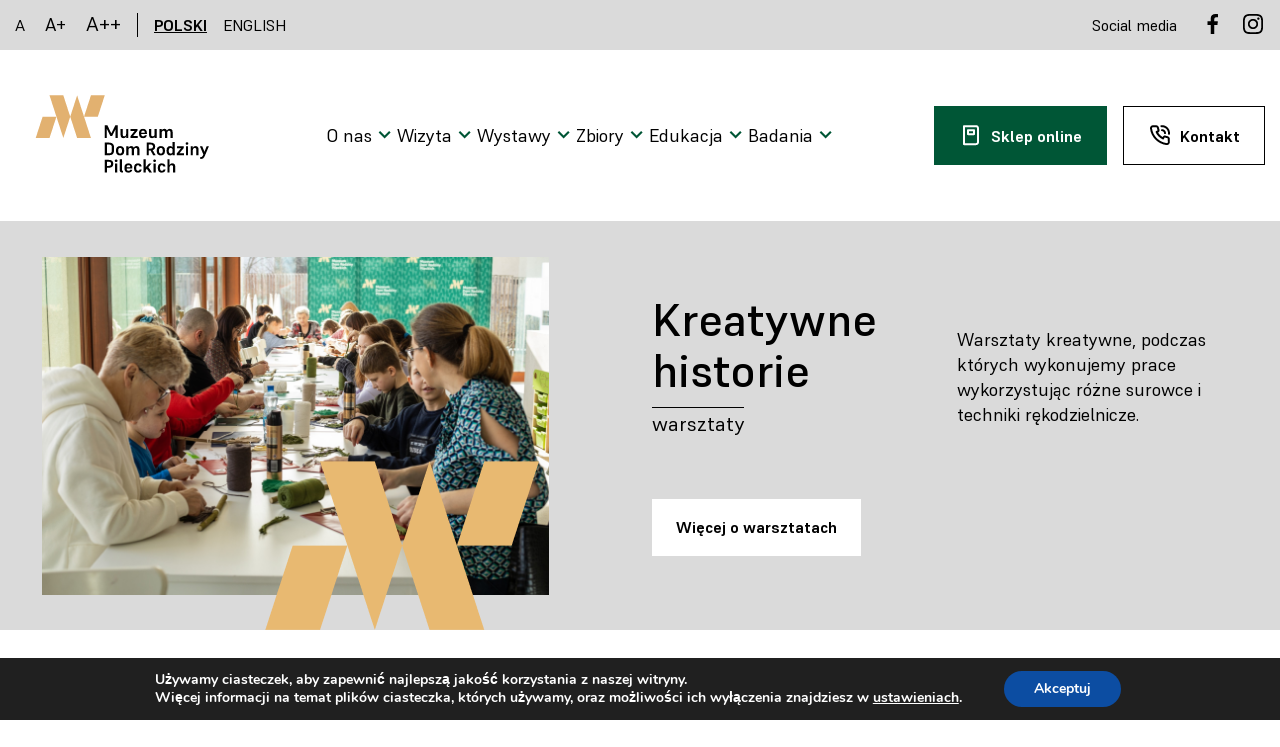

--- FILE ---
content_type: text/html; charset=UTF-8
request_url: https://muzeumpileckich.pl/mlodziez-i-dorosli/
body_size: 25750
content:
<!doctype html>
<html lang="pl-PL">

<head>
    <meta charset="UTF-8">
    <meta name="viewport"
        content="width=device-width, user-scalable=no, initial-scale=1.0, maximum-scale=1.0, minimum-scale=1.0" />
    <meta http-equiv="X-UA-Compatible" content="ie=edge" />
    <link rel="profile" href="https://gmpg.org/xfn/11">
    <title>Młodzież i dorośli &#8211; Muzeum Dom Rodziny Pileckich</title>
<meta name='robots' content='max-image-preview:large' />
	<style>img:is([sizes="auto" i], [sizes^="auto," i]) { contain-intrinsic-size: 3000px 1500px }</style>
	<link rel="alternate" hreflang="pl" href="https://muzeumpileckich.pl/mlodziez-i-dorosli/" />
<link rel="alternate" hreflang="x-default" href="https://muzeumpileckich.pl/mlodziez-i-dorosli/" />
<link rel='dns-prefetch' href='//fonts.googleapis.com' />
<style id='classic-theme-styles-inline-css'>
/*! This file is auto-generated */
.wp-block-button__link{color:#fff;background-color:#32373c;border-radius:9999px;box-shadow:none;text-decoration:none;padding:calc(.667em + 2px) calc(1.333em + 2px);font-size:1.125em}.wp-block-file__button{background:#32373c;color:#fff;text-decoration:none}
</style>
<style id='global-styles-inline-css'>
:root{--wp--preset--aspect-ratio--square: 1;--wp--preset--aspect-ratio--4-3: 4/3;--wp--preset--aspect-ratio--3-4: 3/4;--wp--preset--aspect-ratio--3-2: 3/2;--wp--preset--aspect-ratio--2-3: 2/3;--wp--preset--aspect-ratio--16-9: 16/9;--wp--preset--aspect-ratio--9-16: 9/16;--wp--preset--color--black: #000000;--wp--preset--color--cyan-bluish-gray: #abb8c3;--wp--preset--color--white: #ffffff;--wp--preset--color--pale-pink: #f78da7;--wp--preset--color--vivid-red: #cf2e2e;--wp--preset--color--luminous-vivid-orange: #ff6900;--wp--preset--color--luminous-vivid-amber: #fcb900;--wp--preset--color--light-green-cyan: #7bdcb5;--wp--preset--color--vivid-green-cyan: #00d084;--wp--preset--color--pale-cyan-blue: #8ed1fc;--wp--preset--color--vivid-cyan-blue: #0693e3;--wp--preset--color--vivid-purple: #9b51e0;--wp--preset--gradient--vivid-cyan-blue-to-vivid-purple: linear-gradient(135deg,rgba(6,147,227,1) 0%,rgb(155,81,224) 100%);--wp--preset--gradient--light-green-cyan-to-vivid-green-cyan: linear-gradient(135deg,rgb(122,220,180) 0%,rgb(0,208,130) 100%);--wp--preset--gradient--luminous-vivid-amber-to-luminous-vivid-orange: linear-gradient(135deg,rgba(252,185,0,1) 0%,rgba(255,105,0,1) 100%);--wp--preset--gradient--luminous-vivid-orange-to-vivid-red: linear-gradient(135deg,rgba(255,105,0,1) 0%,rgb(207,46,46) 100%);--wp--preset--gradient--very-light-gray-to-cyan-bluish-gray: linear-gradient(135deg,rgb(238,238,238) 0%,rgb(169,184,195) 100%);--wp--preset--gradient--cool-to-warm-spectrum: linear-gradient(135deg,rgb(74,234,220) 0%,rgb(151,120,209) 20%,rgb(207,42,186) 40%,rgb(238,44,130) 60%,rgb(251,105,98) 80%,rgb(254,248,76) 100%);--wp--preset--gradient--blush-light-purple: linear-gradient(135deg,rgb(255,206,236) 0%,rgb(152,150,240) 100%);--wp--preset--gradient--blush-bordeaux: linear-gradient(135deg,rgb(254,205,165) 0%,rgb(254,45,45) 50%,rgb(107,0,62) 100%);--wp--preset--gradient--luminous-dusk: linear-gradient(135deg,rgb(255,203,112) 0%,rgb(199,81,192) 50%,rgb(65,88,208) 100%);--wp--preset--gradient--pale-ocean: linear-gradient(135deg,rgb(255,245,203) 0%,rgb(182,227,212) 50%,rgb(51,167,181) 100%);--wp--preset--gradient--electric-grass: linear-gradient(135deg,rgb(202,248,128) 0%,rgb(113,206,126) 100%);--wp--preset--gradient--midnight: linear-gradient(135deg,rgb(2,3,129) 0%,rgb(40,116,252) 100%);--wp--preset--font-size--small: 13px;--wp--preset--font-size--medium: 20px;--wp--preset--font-size--large: 36px;--wp--preset--font-size--x-large: 42px;--wp--preset--spacing--20: 0.44rem;--wp--preset--spacing--30: 0.67rem;--wp--preset--spacing--40: 1rem;--wp--preset--spacing--50: 1.5rem;--wp--preset--spacing--60: 2.25rem;--wp--preset--spacing--70: 3.38rem;--wp--preset--spacing--80: 5.06rem;--wp--preset--shadow--natural: 6px 6px 9px rgba(0, 0, 0, 0.2);--wp--preset--shadow--deep: 12px 12px 50px rgba(0, 0, 0, 0.4);--wp--preset--shadow--sharp: 6px 6px 0px rgba(0, 0, 0, 0.2);--wp--preset--shadow--outlined: 6px 6px 0px -3px rgba(255, 255, 255, 1), 6px 6px rgba(0, 0, 0, 1);--wp--preset--shadow--crisp: 6px 6px 0px rgba(0, 0, 0, 1);}:where(.is-layout-flex){gap: 0.5em;}:where(.is-layout-grid){gap: 0.5em;}body .is-layout-flex{display: flex;}.is-layout-flex{flex-wrap: wrap;align-items: center;}.is-layout-flex > :is(*, div){margin: 0;}body .is-layout-grid{display: grid;}.is-layout-grid > :is(*, div){margin: 0;}:where(.wp-block-columns.is-layout-flex){gap: 2em;}:where(.wp-block-columns.is-layout-grid){gap: 2em;}:where(.wp-block-post-template.is-layout-flex){gap: 1.25em;}:where(.wp-block-post-template.is-layout-grid){gap: 1.25em;}.has-black-color{color: var(--wp--preset--color--black) !important;}.has-cyan-bluish-gray-color{color: var(--wp--preset--color--cyan-bluish-gray) !important;}.has-white-color{color: var(--wp--preset--color--white) !important;}.has-pale-pink-color{color: var(--wp--preset--color--pale-pink) !important;}.has-vivid-red-color{color: var(--wp--preset--color--vivid-red) !important;}.has-luminous-vivid-orange-color{color: var(--wp--preset--color--luminous-vivid-orange) !important;}.has-luminous-vivid-amber-color{color: var(--wp--preset--color--luminous-vivid-amber) !important;}.has-light-green-cyan-color{color: var(--wp--preset--color--light-green-cyan) !important;}.has-vivid-green-cyan-color{color: var(--wp--preset--color--vivid-green-cyan) !important;}.has-pale-cyan-blue-color{color: var(--wp--preset--color--pale-cyan-blue) !important;}.has-vivid-cyan-blue-color{color: var(--wp--preset--color--vivid-cyan-blue) !important;}.has-vivid-purple-color{color: var(--wp--preset--color--vivid-purple) !important;}.has-black-background-color{background-color: var(--wp--preset--color--black) !important;}.has-cyan-bluish-gray-background-color{background-color: var(--wp--preset--color--cyan-bluish-gray) !important;}.has-white-background-color{background-color: var(--wp--preset--color--white) !important;}.has-pale-pink-background-color{background-color: var(--wp--preset--color--pale-pink) !important;}.has-vivid-red-background-color{background-color: var(--wp--preset--color--vivid-red) !important;}.has-luminous-vivid-orange-background-color{background-color: var(--wp--preset--color--luminous-vivid-orange) !important;}.has-luminous-vivid-amber-background-color{background-color: var(--wp--preset--color--luminous-vivid-amber) !important;}.has-light-green-cyan-background-color{background-color: var(--wp--preset--color--light-green-cyan) !important;}.has-vivid-green-cyan-background-color{background-color: var(--wp--preset--color--vivid-green-cyan) !important;}.has-pale-cyan-blue-background-color{background-color: var(--wp--preset--color--pale-cyan-blue) !important;}.has-vivid-cyan-blue-background-color{background-color: var(--wp--preset--color--vivid-cyan-blue) !important;}.has-vivid-purple-background-color{background-color: var(--wp--preset--color--vivid-purple) !important;}.has-black-border-color{border-color: var(--wp--preset--color--black) !important;}.has-cyan-bluish-gray-border-color{border-color: var(--wp--preset--color--cyan-bluish-gray) !important;}.has-white-border-color{border-color: var(--wp--preset--color--white) !important;}.has-pale-pink-border-color{border-color: var(--wp--preset--color--pale-pink) !important;}.has-vivid-red-border-color{border-color: var(--wp--preset--color--vivid-red) !important;}.has-luminous-vivid-orange-border-color{border-color: var(--wp--preset--color--luminous-vivid-orange) !important;}.has-luminous-vivid-amber-border-color{border-color: var(--wp--preset--color--luminous-vivid-amber) !important;}.has-light-green-cyan-border-color{border-color: var(--wp--preset--color--light-green-cyan) !important;}.has-vivid-green-cyan-border-color{border-color: var(--wp--preset--color--vivid-green-cyan) !important;}.has-pale-cyan-blue-border-color{border-color: var(--wp--preset--color--pale-cyan-blue) !important;}.has-vivid-cyan-blue-border-color{border-color: var(--wp--preset--color--vivid-cyan-blue) !important;}.has-vivid-purple-border-color{border-color: var(--wp--preset--color--vivid-purple) !important;}.has-vivid-cyan-blue-to-vivid-purple-gradient-background{background: var(--wp--preset--gradient--vivid-cyan-blue-to-vivid-purple) !important;}.has-light-green-cyan-to-vivid-green-cyan-gradient-background{background: var(--wp--preset--gradient--light-green-cyan-to-vivid-green-cyan) !important;}.has-luminous-vivid-amber-to-luminous-vivid-orange-gradient-background{background: var(--wp--preset--gradient--luminous-vivid-amber-to-luminous-vivid-orange) !important;}.has-luminous-vivid-orange-to-vivid-red-gradient-background{background: var(--wp--preset--gradient--luminous-vivid-orange-to-vivid-red) !important;}.has-very-light-gray-to-cyan-bluish-gray-gradient-background{background: var(--wp--preset--gradient--very-light-gray-to-cyan-bluish-gray) !important;}.has-cool-to-warm-spectrum-gradient-background{background: var(--wp--preset--gradient--cool-to-warm-spectrum) !important;}.has-blush-light-purple-gradient-background{background: var(--wp--preset--gradient--blush-light-purple) !important;}.has-blush-bordeaux-gradient-background{background: var(--wp--preset--gradient--blush-bordeaux) !important;}.has-luminous-dusk-gradient-background{background: var(--wp--preset--gradient--luminous-dusk) !important;}.has-pale-ocean-gradient-background{background: var(--wp--preset--gradient--pale-ocean) !important;}.has-electric-grass-gradient-background{background: var(--wp--preset--gradient--electric-grass) !important;}.has-midnight-gradient-background{background: var(--wp--preset--gradient--midnight) !important;}.has-small-font-size{font-size: var(--wp--preset--font-size--small) !important;}.has-medium-font-size{font-size: var(--wp--preset--font-size--medium) !important;}.has-large-font-size{font-size: var(--wp--preset--font-size--large) !important;}.has-x-large-font-size{font-size: var(--wp--preset--font-size--x-large) !important;}
:where(.wp-block-post-template.is-layout-flex){gap: 1.25em;}:where(.wp-block-post-template.is-layout-grid){gap: 1.25em;}
:where(.wp-block-columns.is-layout-flex){gap: 2em;}:where(.wp-block-columns.is-layout-grid){gap: 2em;}
:root :where(.wp-block-pullquote){font-size: 1.5em;line-height: 1.6;}
</style>
<link rel='stylesheet' id='djacc-style-css' href='https://muzeumpileckich.pl/wp-content/plugins/dj-accessibility/module/assets/css/accessibility.css?ver=1.15' media='all' />
<style id='djacc-style-inline-css'>
.djacc { font-family: Roboto, sans-serif; }
.djacc--sticky.djacc-popup { margin: 20px 20px; }
</style>
<link rel='stylesheet' id='djacc-webfont-css' href='https://fonts.googleapis.com/css2?family=Roboto%3Awght%40400%3B700&#038;display=swap&#038;ver=1.15' media='all' />
<link rel='stylesheet' id='wpml-legacy-horizontal-list-0-css' href='//muzeumpileckich.pl/wp-content/plugins/sitepress-multilingual-cms/templates/language-switchers/legacy-list-horizontal/style.min.css?ver=1' media='all' />
<style id='wpml-legacy-horizontal-list-0-inline-css'>
.wpml-ls-statics-footer a {color:#444444;background-color:#ffffff;}.wpml-ls-statics-footer a:hover,.wpml-ls-statics-footer a:focus {color:#000000;background-color:#eeeeee;}.wpml-ls-statics-footer .wpml-ls-current-language>a {color:#444444;background-color:#ffffff;}.wpml-ls-statics-footer .wpml-ls-current-language:hover>a, .wpml-ls-statics-footer .wpml-ls-current-language>a:focus {color:#000000;background-color:#eeeeee;}
</style>
<link rel='stylesheet' id='search-filter-plugin-styles-css' href='https://muzeumpileckich.pl/wp-content/plugins/search-filter-pro/public/assets/css/search-filter.min.css?ver=2.5.19' media='all' />
<link rel='stylesheet' id='slick-css' href='https://muzeumpileckich.pl/wp-content/themes/muzeumpileckich/css/slick.css' media='all' />
<link rel='stylesheet' id='slick-theme-css' href='https://muzeumpileckich.pl/wp-content/themes/muzeumpileckich/css/slick-theme.css' media='all' />
<link rel='stylesheet' id='owl-carousel-min-css-css' href='https://muzeumpileckich.pl/wp-content/themes/muzeumpileckich/css/owl.carousel.min.css' media='all' />
<link rel='stylesheet' id='owl-carousel-default-min-css-css' href='https://muzeumpileckich.pl/wp-content/themes/muzeumpileckich/css/owl.theme.default.min.css' media='all' />
<link rel='stylesheet' id='muzeumpileckich-style-css' href='https://muzeumpileckich.pl/wp-content/themes/muzeumpileckich/css/all.css' media='all' />
<link rel='stylesheet' id='muzeumpileckich-style-update-css' href='https://muzeumpileckich.pl/wp-content/themes/muzeumpileckich/css/extra.css' media='all' />
<link rel='stylesheet' id='moove_gdpr_frontend-css' href='https://muzeumpileckich.pl/wp-content/plugins/gdpr-cookie-compliance/dist/styles/gdpr-main.css?ver=5.0.9' media='all' />
<style id='moove_gdpr_frontend-inline-css'>
#moove_gdpr_cookie_modal,#moove_gdpr_cookie_info_bar,.gdpr_cookie_settings_shortcode_content{font-family:&#039;Nunito&#039;,sans-serif}#moove_gdpr_save_popup_settings_button{background-color:#373737;color:#fff}#moove_gdpr_save_popup_settings_button:hover{background-color:#000}#moove_gdpr_cookie_info_bar .moove-gdpr-info-bar-container .moove-gdpr-info-bar-content a.mgbutton,#moove_gdpr_cookie_info_bar .moove-gdpr-info-bar-container .moove-gdpr-info-bar-content button.mgbutton{background-color:#0C4DA2}#moove_gdpr_cookie_modal .moove-gdpr-modal-content .moove-gdpr-modal-footer-content .moove-gdpr-button-holder a.mgbutton,#moove_gdpr_cookie_modal .moove-gdpr-modal-content .moove-gdpr-modal-footer-content .moove-gdpr-button-holder button.mgbutton,.gdpr_cookie_settings_shortcode_content .gdpr-shr-button.button-green{background-color:#0C4DA2;border-color:#0C4DA2}#moove_gdpr_cookie_modal .moove-gdpr-modal-content .moove-gdpr-modal-footer-content .moove-gdpr-button-holder a.mgbutton:hover,#moove_gdpr_cookie_modal .moove-gdpr-modal-content .moove-gdpr-modal-footer-content .moove-gdpr-button-holder button.mgbutton:hover,.gdpr_cookie_settings_shortcode_content .gdpr-shr-button.button-green:hover{background-color:#fff;color:#0C4DA2}#moove_gdpr_cookie_modal .moove-gdpr-modal-content .moove-gdpr-modal-close i,#moove_gdpr_cookie_modal .moove-gdpr-modal-content .moove-gdpr-modal-close span.gdpr-icon{background-color:#0C4DA2;border:1px solid #0C4DA2}#moove_gdpr_cookie_info_bar span.moove-gdpr-infobar-allow-all.focus-g,#moove_gdpr_cookie_info_bar span.moove-gdpr-infobar-allow-all:focus,#moove_gdpr_cookie_info_bar button.moove-gdpr-infobar-allow-all.focus-g,#moove_gdpr_cookie_info_bar button.moove-gdpr-infobar-allow-all:focus,#moove_gdpr_cookie_info_bar span.moove-gdpr-infobar-reject-btn.focus-g,#moove_gdpr_cookie_info_bar span.moove-gdpr-infobar-reject-btn:focus,#moove_gdpr_cookie_info_bar button.moove-gdpr-infobar-reject-btn.focus-g,#moove_gdpr_cookie_info_bar button.moove-gdpr-infobar-reject-btn:focus,#moove_gdpr_cookie_info_bar span.change-settings-button.focus-g,#moove_gdpr_cookie_info_bar span.change-settings-button:focus,#moove_gdpr_cookie_info_bar button.change-settings-button.focus-g,#moove_gdpr_cookie_info_bar button.change-settings-button:focus{-webkit-box-shadow:0 0 1px 3px #0C4DA2;-moz-box-shadow:0 0 1px 3px #0C4DA2;box-shadow:0 0 1px 3px #0C4DA2}#moove_gdpr_cookie_modal .moove-gdpr-modal-content .moove-gdpr-modal-close i:hover,#moove_gdpr_cookie_modal .moove-gdpr-modal-content .moove-gdpr-modal-close span.gdpr-icon:hover,#moove_gdpr_cookie_info_bar span[data-href]>u.change-settings-button{color:#0C4DA2}#moove_gdpr_cookie_modal .moove-gdpr-modal-content .moove-gdpr-modal-left-content #moove-gdpr-menu li.menu-item-selected a span.gdpr-icon,#moove_gdpr_cookie_modal .moove-gdpr-modal-content .moove-gdpr-modal-left-content #moove-gdpr-menu li.menu-item-selected button span.gdpr-icon{color:inherit}#moove_gdpr_cookie_modal .moove-gdpr-modal-content .moove-gdpr-modal-left-content #moove-gdpr-menu li a span.gdpr-icon,#moove_gdpr_cookie_modal .moove-gdpr-modal-content .moove-gdpr-modal-left-content #moove-gdpr-menu li button span.gdpr-icon{color:inherit}#moove_gdpr_cookie_modal .gdpr-acc-link{line-height:0;font-size:0;color:transparent;position:absolute}#moove_gdpr_cookie_modal .moove-gdpr-modal-content .moove-gdpr-modal-close:hover i,#moove_gdpr_cookie_modal .moove-gdpr-modal-content .moove-gdpr-modal-left-content #moove-gdpr-menu li a,#moove_gdpr_cookie_modal .moove-gdpr-modal-content .moove-gdpr-modal-left-content #moove-gdpr-menu li button,#moove_gdpr_cookie_modal .moove-gdpr-modal-content .moove-gdpr-modal-left-content #moove-gdpr-menu li button i,#moove_gdpr_cookie_modal .moove-gdpr-modal-content .moove-gdpr-modal-left-content #moove-gdpr-menu li a i,#moove_gdpr_cookie_modal .moove-gdpr-modal-content .moove-gdpr-tab-main .moove-gdpr-tab-main-content a:hover,#moove_gdpr_cookie_info_bar.moove-gdpr-dark-scheme .moove-gdpr-info-bar-container .moove-gdpr-info-bar-content a.mgbutton:hover,#moove_gdpr_cookie_info_bar.moove-gdpr-dark-scheme .moove-gdpr-info-bar-container .moove-gdpr-info-bar-content button.mgbutton:hover,#moove_gdpr_cookie_info_bar.moove-gdpr-dark-scheme .moove-gdpr-info-bar-container .moove-gdpr-info-bar-content a:hover,#moove_gdpr_cookie_info_bar.moove-gdpr-dark-scheme .moove-gdpr-info-bar-container .moove-gdpr-info-bar-content button:hover,#moove_gdpr_cookie_info_bar.moove-gdpr-dark-scheme .moove-gdpr-info-bar-container .moove-gdpr-info-bar-content span.change-settings-button:hover,#moove_gdpr_cookie_info_bar.moove-gdpr-dark-scheme .moove-gdpr-info-bar-container .moove-gdpr-info-bar-content button.change-settings-button:hover,#moove_gdpr_cookie_info_bar.moove-gdpr-dark-scheme .moove-gdpr-info-bar-container .moove-gdpr-info-bar-content u.change-settings-button:hover,#moove_gdpr_cookie_info_bar span[data-href]>u.change-settings-button,#moove_gdpr_cookie_info_bar.moove-gdpr-dark-scheme .moove-gdpr-info-bar-container .moove-gdpr-info-bar-content a.mgbutton.focus-g,#moove_gdpr_cookie_info_bar.moove-gdpr-dark-scheme .moove-gdpr-info-bar-container .moove-gdpr-info-bar-content button.mgbutton.focus-g,#moove_gdpr_cookie_info_bar.moove-gdpr-dark-scheme .moove-gdpr-info-bar-container .moove-gdpr-info-bar-content a.focus-g,#moove_gdpr_cookie_info_bar.moove-gdpr-dark-scheme .moove-gdpr-info-bar-container .moove-gdpr-info-bar-content button.focus-g,#moove_gdpr_cookie_info_bar.moove-gdpr-dark-scheme .moove-gdpr-info-bar-container .moove-gdpr-info-bar-content a.mgbutton:focus,#moove_gdpr_cookie_info_bar.moove-gdpr-dark-scheme .moove-gdpr-info-bar-container .moove-gdpr-info-bar-content button.mgbutton:focus,#moove_gdpr_cookie_info_bar.moove-gdpr-dark-scheme .moove-gdpr-info-bar-container .moove-gdpr-info-bar-content a:focus,#moove_gdpr_cookie_info_bar.moove-gdpr-dark-scheme .moove-gdpr-info-bar-container .moove-gdpr-info-bar-content button:focus,#moove_gdpr_cookie_info_bar.moove-gdpr-dark-scheme .moove-gdpr-info-bar-container .moove-gdpr-info-bar-content span.change-settings-button.focus-g,span.change-settings-button:focus,button.change-settings-button.focus-g,button.change-settings-button:focus,#moove_gdpr_cookie_info_bar.moove-gdpr-dark-scheme .moove-gdpr-info-bar-container .moove-gdpr-info-bar-content u.change-settings-button.focus-g,#moove_gdpr_cookie_info_bar.moove-gdpr-dark-scheme .moove-gdpr-info-bar-container .moove-gdpr-info-bar-content u.change-settings-button:focus{color:#0C4DA2}#moove_gdpr_cookie_modal .moove-gdpr-branding.focus-g span,#moove_gdpr_cookie_modal .moove-gdpr-modal-content .moove-gdpr-tab-main a.focus-g,#moove_gdpr_cookie_modal .moove-gdpr-modal-content .moove-gdpr-tab-main .gdpr-cd-details-toggle.focus-g{color:#0C4DA2}#moove_gdpr_cookie_modal.gdpr_lightbox-hide{display:none}
</style>
<script src="https://muzeumpileckich.pl/wp-includes/js/jquery/jquery.min.js?ver=3.7.1" id="jquery-core-js"></script>
<script src="https://muzeumpileckich.pl/wp-includes/js/jquery/jquery-migrate.min.js?ver=3.4.1" id="jquery-migrate-js"></script>
<script id="wpml-cookie-js-extra">
var wpml_cookies = {"wp-wpml_current_language":{"value":"pl","expires":1,"path":"\/"}};
var wpml_cookies = {"wp-wpml_current_language":{"value":"pl","expires":1,"path":"\/"}};
</script>
<script src="https://muzeumpileckich.pl/wp-content/plugins/sitepress-multilingual-cms/res/js/cookies/language-cookie.js?ver=4.5.14" id="wpml-cookie-js"></script>
<script src="https://muzeumpileckich.pl/wp-content/themes/muzeumpileckich/scripts/slick.min.js" id="slick-min-js-js"></script>
<script src="https://muzeumpileckich.pl/wp-content/themes/muzeumpileckich/js/index.js" id="index-js-js"></script>
<link rel="canonical" href="https://muzeumpileckich.pl/mlodziez-i-dorosli/" />
<link rel='shortlink' href='https://muzeumpileckich.pl/?p=15923' />
<meta name="generator" content="WPML ver:4.5.14 stt:1,40;" />
<script>document.documentElement.className += " js";</script>
		<style id="wp-custom-css">
			.article-inner em {
	font-style: italic;
}

.text-section__inner p {
    padding-bottom: 20px;
}

.article-inner strong {
	font-weight: bold;
}

.exhibition__image {
    margin-bottom: -4px;
}

.exhibition-sygnet-right{
    left: 10%;
}

.article-inner iframe {
    max-width: -webkit-fill-available;
    height: 500px;
}

h1 {
    font-size: 3.11em;
    font-weight: 700;
}

.news-single__bottom {
    min-height: 350px;
}

.news-single__bottom 
a.button.button--base {
    position: absolute;
    bottom: 30px;
}

.wp-block-heading {
	padding-bottom: 20px;
	padding-top: 20px;
}

.searchandfilter select.sf-input-select {
    min-width: 100%;
    width: 202px;
    height: 60px;
    padding: 20px;
}


.dialog {
    z-index: 999;
}

.dialog__inner {
	max-height: 90%;
}

.dialog__text {
    overflow-y: auto; /* Ustawienie przewijania pionowego */
    max-height: 300px; /* Maksymalna wysokość treści */
    padding-right: 20px; /* Zapobiega przesunięciu treści przez pasek przewijania */
    position: relative; /* Wymagane dla pseudoelementów */
}

.dialog__text::-webkit-scrollbar {
    width: 10px; /* Szerokość paska przewijania */
}

.dialog__text::-webkit-scrollbar-track {
    background: #f1f1f1; /* Kolor tła ścieżki przewijania */
}

.dialog__text::-webkit-scrollbar-thumb {
    background: #888; /* Kolor paska przewijania */
}

.dialog__text::-webkit-scrollbar-thumb:hover {
    background: #555; /* Kolor paska przewijania po najechaniu */
}

.aligncenter {
    text-align: center;
    margin: 0 auto;
    display: flex;
    flex-direction: column;
}		</style>
		    <!-- <script>
        window.addEventListener("load", () => {
            AOS.init({
                once: true,
            });
        });
    </script> -->
    <link rel="apple-touch-icon" sizes="57x57"
        href="https://muzeumpileckich.pl/wp-content/themes/muzeumpileckich/assets/favicon/apple-icon-57x57.png">
    <link rel="apple-touch-icon" sizes="60x60"
        href="https://muzeumpileckich.pl/wp-content/themes/muzeumpileckich/assets/favicon/apple-icon-60x60.png">
    <link rel="apple-touch-icon" sizes="72x72"
        href="https://muzeumpileckich.pl/wp-content/themes/muzeumpileckich/assets/favicon/apple-icon-72x72.png">
    <link rel="apple-touch-icon" sizes="76x76"
        href="https://muzeumpileckich.pl/wp-content/themes/muzeumpileckich/assets/favicon/apple-icon-76x76.png">
    <link rel="apple-touch-icon" sizes="114x114"
        href="https://muzeumpileckich.pl/wp-content/themes/muzeumpileckich/assets/favicon/apple-icon-114x114.png">
    <link rel="apple-touch-icon" sizes="120x120"
        href="https://muzeumpileckich.pl/wp-content/themes/muzeumpileckich/assets/favicon/apple-icon-120x120.png">
    <link rel="apple-touch-icon" sizes="144x144"
        href="https://muzeumpileckich.pl/wp-content/themes/muzeumpileckich/assets/favicon/apple-icon-144x144.png">
    <link rel="apple-touch-icon" sizes="152x152"
        href="https://muzeumpileckich.pl/wp-content/themes/muzeumpileckich/assets/favicon/apple-icon-152x152.png">
    <link rel="apple-touch-icon" sizes="180x180"
        href="https://muzeumpileckich.pl/wp-content/themes/muzeumpileckich/assets/favicon/apple-icon-180x180.png">
    <link rel="icon" type="image/png" sizes="192x192"
        href="https://muzeumpileckich.pl/wp-content/themes/muzeumpileckich/assets/favicon/android-icon-192x192.png">
    <link rel="icon" type="image/png" sizes="32x32"
        href="https://muzeumpileckich.pl/wp-content/themes/muzeumpileckich/assets/favicon/favicon-32x32.png">
    <link rel="icon" type="image/png" sizes="96x96"
        href="https://muzeumpileckich.pl/wp-content/themes/muzeumpileckich/assets/favicon/favicon-96x96.png">
    <link rel="icon" type="image/png" sizes="16x16"
        href="https://muzeumpileckich.pl/wp-content/themes/muzeumpileckich/assets/favicon/favicon-16x16.png">
    <link rel="manifest" href="https://muzeumpileckich.pl/wp-content/themes/muzeumpileckich/assets/favicon/manifest.json">
    <meta name="msapplication-TileColor" content="#ffffff">
    <meta name="msapplication-TileImage"
        content="https://muzeumpileckich.pl/wp-content/themes/muzeumpileckich/assets/favicon/ms-icon-144x144.png">
    <meta name="theme-color" content="#ffffff">
</head>

<body class="wp-singular page-template-default page page-id-15923 wp-theme-muzeumpileckich">
    <section class="top-bar">
        <div class="container">
            <div class="top-bar__left">
                <div class="top-bar__wcag">
                    <a class="top-bar__wcag-anchor" data-size="normal" tabindex="1">A</a>
                    <a class="top-bar__wcag-anchor" data-size="medium" tabindex="1">A+</a>
                    <a class="top-bar__wcag-anchor" data-size="big" tabindex="1">A++</a>
                </div>
                <div class="top-bar__lang"><a  class="active" href="https://muzeumpileckich.pl/mlodziez-i-dorosli/" title="Polski">POLSKI</a><a  href="https://muzeumpileckich.pl/en/" title="English">ENGLISH</a></div>            </div>
            <div class="top-bar__right">
                <p>Social media</p>

                    <a tabindex="1" href="https://www.facebook.com/muzeum.pileckich/" target="_blank"><svg aria-hidden="true" width="24" height="24" viewBox="0 0 24 24" fill="none"
                        xmlns="http://www.w3.org/2000/svg">
                        <path
                            d="M15.1194 5.32003H16.9994V2.14003C16.0891 2.04538 15.1745 1.99865 14.2594 2.00003C11.5394 2.00003 9.67938 3.66003 9.67938 6.70003V9.32003H6.60938V12.88H9.67938V22H13.3594V12.88H16.4194L16.8794 9.32003H13.3594V7.05003C13.3594 6.00003 13.6394 5.32003 15.1194 5.32003Z"
                            fill="black" />
                    </svg>
                </a>


    <a tabindex="1" href="https://www.instagram.com/muzeum.pileckich/" target="_blank"><svg aria-hidden="true" width="24" height="24" viewBox="0 0 24 24" fill="none"
                        xmlns="http://www.w3.org/2000/svg">
                        <path
                            d="M17.34 5.46C17.1027 5.46 16.8707 5.53038 16.6733 5.66224C16.476 5.79409 16.3222 5.98151 16.2313 6.20078C16.1405 6.42005 16.1168 6.66133 16.1631 6.89411C16.2094 7.12689 16.3236 7.34071 16.4915 7.50853C16.6593 7.67635 16.8731 7.79064 17.1059 7.83694C17.3387 7.88324 17.5799 7.85948 17.7992 7.76866C18.0185 7.67783 18.2059 7.52402 18.3378 7.32668C18.4696 7.12935 18.54 6.89734 18.54 6.66C18.54 6.34174 18.4136 6.03652 18.1885 5.81147C17.9635 5.58643 17.6583 5.46 17.34 5.46ZM21.94 7.88C21.9206 7.0503 21.7652 6.2294 21.48 5.45C21.2257 4.78313 20.83 4.17928 20.32 3.68C19.8248 3.16743 19.2196 2.77418 18.55 2.53C17.7727 2.23616 16.9508 2.07721 16.12 2.06C15.06 2 14.72 2 12 2C9.28 2 8.94 2 7.88 2.06C7.04915 2.07721 6.22734 2.23616 5.45 2.53C4.78168 2.77665 4.17693 3.16956 3.68 3.68C3.16743 4.17518 2.77418 4.78044 2.53 5.45C2.23616 6.22734 2.07721 7.04915 2.06 7.88C2 8.94 2 9.28 2 12C2 14.72 2 15.06 2.06 16.12C2.07721 16.9508 2.23616 17.7727 2.53 18.55C2.77418 19.2196 3.16743 19.8248 3.68 20.32C4.17693 20.8304 4.78168 21.2234 5.45 21.47C6.22734 21.7638 7.04915 21.9228 7.88 21.94C8.94 22 9.28 22 12 22C14.72 22 15.06 22 16.12 21.94C16.9508 21.9228 17.7727 21.7638 18.55 21.47C19.2196 21.2258 19.8248 20.8326 20.32 20.32C20.8322 19.8226 21.2283 19.2182 21.48 18.55C21.7652 17.7706 21.9206 16.9497 21.94 16.12C21.94 15.06 22 14.72 22 12C22 9.28 22 8.94 21.94 7.88ZM20.14 16C20.1327 16.6348 20.0178 17.2637 19.8 17.86C19.6403 18.2952 19.3839 18.6884 19.05 19.01C18.7256 19.3405 18.3332 19.5964 17.9 19.76C17.3037 19.9778 16.6748 20.0927 16.04 20.1C15.04 20.15 14.67 20.16 12.04 20.16C9.41 20.16 9.04 20.16 8.04 20.1C7.38089 20.1123 6.72459 20.0109 6.1 19.8C5.68578 19.6281 5.31136 19.3728 5 19.05C4.66809 18.7287 4.41484 18.3352 4.26 17.9C4.01586 17.2952 3.88044 16.6519 3.86 16C3.86 15 3.8 14.63 3.8 12C3.8 9.37 3.8 9 3.86 8C3.86448 7.35106 3.98295 6.70795 4.21 6.1C4.38605 5.67791 4.65627 5.30166 5 5C5.30381 4.65617 5.67929 4.3831 6.1 4.2C6.70955 3.98004 7.352 3.86508 8 3.86C9 3.86 9.37 3.8 12 3.8C14.63 3.8 15 3.8 16 3.86C16.6348 3.86728 17.2637 3.98225 17.86 4.2C18.3144 4.36865 18.7223 4.64285 19.05 5C19.3777 5.30718 19.6338 5.68273 19.8 6.1C20.0223 6.70893 20.1373 7.35178 20.14 8C20.19 9 20.2 9.37 20.2 12C20.2 14.63 20.19 15 20.14 16ZM12 6.87C10.9858 6.87198 9.99496 7.17453 9.15265 7.73942C8.31035 8.30431 7.65438 9.1062 7.26763 10.0438C6.88089 10.9813 6.78072 12.0125 6.97979 13.0069C7.17886 14.0014 7.66824 14.9145 8.38608 15.631C9.10392 16.3474 10.018 16.835 11.0129 17.0321C12.0077 17.2293 13.0387 17.1271 13.9755 16.7385C14.9123 16.35 15.7129 15.6924 16.2761 14.849C16.8394 14.0056 17.14 13.0142 17.14 12C17.1413 11.3251 17.0092 10.6566 16.7512 10.033C16.4933 9.40931 16.1146 8.84281 15.6369 8.36605C15.1592 7.88929 14.5919 7.51168 13.9678 7.25493C13.3436 6.99818 12.6749 6.86736 12 6.87ZM12 15.33C11.3414 15.33 10.6976 15.1347 10.15 14.7688C9.60234 14.4029 9.17552 13.8828 8.92348 13.2743C8.67144 12.6659 8.6055 11.9963 8.73398 11.3503C8.86247 10.7044 9.17963 10.111 9.64533 9.64533C10.111 9.17963 10.7044 8.86247 11.3503 8.73398C11.9963 8.6055 12.6659 8.67144 13.2743 8.92348C13.8828 9.17552 14.4029 9.60234 14.7688 10.15C15.1347 10.6976 15.33 11.3414 15.33 12C15.33 12.4373 15.2439 12.8703 15.0765 13.2743C14.9092 13.6784 14.6639 14.0454 14.3547 14.3547C14.0454 14.6639 13.6784 14.9092 13.2743 15.0765C12.8703 15.2439 12.4373 15.33 12 15.33Z"
                            fill="black" />
                    </svg>
                </a>
                
                
            </div>
        </div>
    </section>
    <header class="header">
        <div class="container">
            <div class="header__inner">
                
                                                    <a href="https://muzeumpileckich.pl/" title="Przejdź do strony głównej">
                    <img src="https://muzeumpileckich.pl/wp-content/uploads/sites/3/muzeumpileckich_logo_pelne_kolor_poziom.svg" alt=""
                    class="logo-header" /></a>
                

                                <ul class="header__menu">
                                        <li class="header__menu-item" tabindex="1" aria-label="Otwarcie menu">
                                                                        <a href="#"
                            target=""><span
                                class="header__menu-item-name">O nas                                <svg aria-hidden="true" width="25" height="25" viewBox="0 0 25 25" fill="none"
                                    xmlns="http://www.w3.org/2000/svg">
                                    <path
                                        d="M8.05062 7.98669L12.6406 12.5667L17.2306 7.98669L18.6406 9.39669L12.6406 15.3967L6.64062 9.39669L8.05062 7.98669Z"
                                        fill="#005636" /> </svg>
                            </span>
                        </a>
                                                                        <ul class="menu">
                                                                                                                <li class="menu-item" tabindex="1">
                                <a href="https://muzeumpileckich.pl/misja/"
                                    target=""><span>O muzeum</span></a>
                            </li>
                                                                                                                                            <li class="menu-item" tabindex="1">
                                <a href="https://muzeumpileckich.pl/zespol/"
                                    target=""><span>Zespół</span></a>
                            </li>
                                                                                                                                            <li class="menu-item" tabindex="1">
                                <a href="https://muzeumpileckich.pl/7634-2/"
                                    target=""><span>Rada Muzeum</span></a>
                            </li>
                                                                                                                                            <li class="menu-item" tabindex="1">
                                <a href="https://muzeumpileckich.pl/mlodziezowa-rada-muzeum-2/"
                                    target=""><span>Młodzieżowa Rada</span></a>
                            </li>
                                                                                                                                            <li class="menu-item" tabindex="1">
                                <a href="https://muzeumpileckich.pl/aktualnosci/"
                                    target=""><span>Aktualności</span></a>
                            </li>
                                                                                </ul>
                        
                    </li>
                                        <li class="header__menu-item" tabindex="1" aria-label="Otwarcie menu">
                                                                        <a href="https://muzeumpileckich.pl/wizyta/"
                            target=""><span
                                class="header__menu-item-name">Wizyta                                <svg aria-hidden="true" width="25" height="25" viewBox="0 0 25 25" fill="none"
                                    xmlns="http://www.w3.org/2000/svg">
                                    <path
                                        d="M8.05062 7.98669L12.6406 12.5667L17.2306 7.98669L18.6406 9.39669L12.6406 15.3967L6.64062 9.39669L8.05062 7.98669Z"
                                        fill="#005636" /> </svg>
                            </span>
                        </a>
                                                                        <ul class="menu">
                                                                                                                <li class="menu-item" tabindex="1">
                                <a href="https://muzeumpileckich.pl/wizyta/"
                                    target=""><span>Odwiedź muzeum</span></a>
                            </li>
                                                                                </ul>
                        
                    </li>
                                        <li class="header__menu-item" tabindex="1" aria-label="Otwarcie menu">
                                                                        <a href="https://muzeumpileckich.pl/o-witoldzie-i-marii-pileckich/"
                            target=""><span
                                class="header__menu-item-name">Wystawy                                 <svg aria-hidden="true" width="25" height="25" viewBox="0 0 25 25" fill="none"
                                    xmlns="http://www.w3.org/2000/svg">
                                    <path
                                        d="M8.05062 7.98669L12.6406 12.5667L17.2306 7.98669L18.6406 9.39669L12.6406 15.3967L6.64062 9.39669L8.05062 7.98669Z"
                                        fill="#005636" /> </svg>
                            </span>
                        </a>
                                                                        <ul class="menu">
                                                                                                                <li class="menu-item" tabindex="1">
                                <a href="https://muzeumpileckich.pl/o-witoldzie-i-marii-pileckich/"
                                    target=""><span>Wystawa stała</span></a>
                            </li>
                                                                                                                                            <li class="menu-item" tabindex="1">
                                <a href="https://muzeumpileckich.pl/wystawy-czasowe/"
                                    target=""><span>Wystawy czasowe</span></a>
                            </li>
                                                                                                                                            <li class="menu-item" tabindex="1">
                                <a href="https://muzeumpileckich.pl/wystawy-do-wypozyczenia/"
                                    target=""><span>Wystawy do wypożyczenia</span></a>
                            </li>
                                                                                </ul>
                        
                    </li>
                                        <li class="header__menu-item" tabindex="1" aria-label="Otwarcie menu">
                                                                        <a href="#"
                            target=""><span
                                class="header__menu-item-name">Zbiory                                <svg aria-hidden="true" width="25" height="25" viewBox="0 0 25 25" fill="none"
                                    xmlns="http://www.w3.org/2000/svg">
                                    <path
                                        d="M8.05062 7.98669L12.6406 12.5667L17.2306 7.98669L18.6406 9.39669L12.6406 15.3967L6.64062 9.39669L8.05062 7.98669Z"
                                        fill="#005636" /> </svg>
                            </span>
                        </a>
                                                                        <ul class="menu">
                                                                                                                <li class="menu-item" tabindex="1">
                                <a href="https://muzeumpileckich.pl/prezentacja-zbiorow/"
                                    target=""><span>Prezentacja zbiorów</span></a>
                            </li>
                                                                                                                                            <li class="menu-item" tabindex="1">
                                <a href="https://muzeumpileckich.pl/kwerendy/"
                                    target=""><span>Kwerendy</span></a>
                            </li>
                                                                                                                                            <li class="menu-item" tabindex="1">
                                <a href="https://muzeumpileckich.pl/zbiorka-pamiatek/"
                                    target=""><span>Przekazanie pamiątek</span></a>
                            </li>
                                                                                </ul>
                        
                    </li>
                                        <li class="header__menu-item" tabindex="1" aria-label="Otwarcie menu">
                                                                        <a href="#"
                            target=""><span
                                class="header__menu-item-name">Edukacja                                <svg aria-hidden="true" width="25" height="25" viewBox="0 0 25 25" fill="none"
                                    xmlns="http://www.w3.org/2000/svg">
                                    <path
                                        d="M8.05062 7.98669L12.6406 12.5667L17.2306 7.98669L18.6406 9.39669L12.6406 15.3967L6.64062 9.39669L8.05062 7.98669Z"
                                        fill="#005636" /> </svg>
                            </span>
                        </a>
                                                                        <ul class="menu">
                                                                                                                <li class="menu-item" tabindex="1">
                                <a href="https://muzeumpileckich.pl/uczniowie/"
                                    target=""><span>Uczniowie</span></a>
                            </li>
                                                                                                                                            <li class="menu-item" tabindex="1">
                                <a href="https://muzeumpileckich.pl/muzealny-klub-nauczyciela/"
                                    target=""><span>Nauczyciele</span></a>
                            </li>
                                                                                                                                            <li class="menu-item" tabindex="1">
                                <a href="https://muzeumpileckich.pl/konkursy/"
                                    target=""><span>Konkursy</span></a>
                            </li>
                                                                                                                                            <li class="menu-item" tabindex="1">
                                <a href="https://muzeumpileckich.pl/rodziny/"
                                    target=""><span>Rodziny</span></a>
                            </li>
                                                                                                                                            <li class="menu-item" tabindex="1">
                                <a href="https://muzeumpileckich.pl/mlodziez-i-dorosli/"
                                    target=""><span>Młodzież i dorośli</span></a>
                            </li>
                                                                                                                                            <li class="menu-item" tabindex="1">
                                <a href="https://muzeumpileckich.pl/pilecki-patronem/"
                                    target=""><span>Pilecki patronem</span></a>
                            </li>
                                                                                                                                            <li class="menu-item" tabindex="1">
                                <a href="https://muzeumpileckich.pl/harcerze/"
                                    target=""><span>Harcerze</span></a>
                            </li>
                                                                                                                                            <li class="menu-item" tabindex="1">
                                <a href="https://muzeumpileckich.pl/kultura-bez-barier/"
                                    target=""><span>Kultura bez barier</span></a>
                            </li>
                                                                                                                                            <li class="menu-item" tabindex="1">
                                <a href="https://muzeumpileckich.pl/spektakle/"
                                    target=""><span>Spektakle</span></a>
                            </li>
                                                                                </ul>
                        
                    </li>
                                        <li class="header__menu-item" tabindex="1" aria-label="Otwarcie menu">
                                                                        <a href="https://muzeumpileckich.pl/badania/"
                            target=""><span
                                class="header__menu-item-name">Badania                                <svg aria-hidden="true" width="25" height="25" viewBox="0 0 25 25" fill="none"
                                    xmlns="http://www.w3.org/2000/svg">
                                    <path
                                        d="M8.05062 7.98669L12.6406 12.5667L17.2306 7.98669L18.6406 9.39669L12.6406 15.3967L6.64062 9.39669L8.05062 7.98669Z"
                                        fill="#005636" /> </svg>
                            </span>
                        </a>
                                                                        <ul class="menu">
                                                                                                                <li class="menu-item" tabindex="1">
                                <a href="https://muzeumpileckich.pl/o-marii/"
                                    target=""><span>O Marii</span></a>
                            </li>
                                                                                                                                            <li class="menu-item" tabindex="1">
                                <a href="https://muzeumpileckich.pl/o-witoldzie/"
                                    target=""><span>O Witoldzie</span></a>
                            </li>
                                                                                                                                            <li class="menu-item" tabindex="1">
                                <a href="https://muzeumpileckich.pl/historia-regionu/"
                                    target=""><span>Historia regionu</span></a>
                            </li>
                                                                                                                                            <li class="menu-item" tabindex="1">
                                <a href="https://muzeumpileckich.pl/wydawnictwa/"
                                    target=""><span>Wydawnictwa</span></a>
                            </li>
                                                                                </ul>
                        
                    </li>
                                    </ul>
                

                <div class="header__buttons">
                    

                    
    <a href="https://sklep.muzeumpileckich.pl" target="_blank" class="button button--border" tabindex="1">
                        <svg aria-hidden="true" width="24" height="25" viewBox="0 0 24 25" fill="none"
                            xmlns="http://www.w3.org/2000/svg">
                            <path
                                d="M15 6.14673H9C8.73478 6.14673 8.48043 6.25209 8.29289 6.43962C8.10536 6.62716 8 6.88151 8 7.14673V11.1467C8 11.4119 8.10536 11.6663 8.29289 11.8538C8.48043 12.0414 8.73478 12.1467 9 12.1467H15C15.2652 12.1467 15.5196 12.0414 15.7071 11.8538C15.8946 11.6663 16 11.4119 16 11.1467V7.14673C16 6.88151 15.8946 6.62716 15.7071 6.43962C15.5196 6.25209 15.2652 6.14673 15 6.14673ZM14 10.1467H10V8.14673H14V10.1467ZM17 2.14673H5C4.73478 2.14673 4.48043 2.25209 4.29289 2.43962C4.10536 2.62716 4 2.88151 4 3.14673V21.1467C4 21.4119 4.10536 21.6663 4.29289 21.8538C4.48043 22.0414 4.73478 22.1467 5 22.1467H17C17.7956 22.1467 18.5587 21.8307 19.1213 21.268C19.6839 20.7054 20 19.9424 20 19.1467V5.14673C20 4.35108 19.6839 3.58802 19.1213 3.02541C18.5587 2.4628 17.7956 2.14673 17 2.14673ZM18 19.1467C18 19.4119 17.8946 19.6663 17.7071 19.8538C17.5196 20.0414 17.2652 20.1467 17 20.1467H6V4.14673H17C17.2652 4.14673 17.5196 4.25209 17.7071 4.43962C17.8946 4.62716 18 4.88151 18 5.14673V19.1467Z"
                                fill="white" />
                        </svg>
                        <span>Sklep online</span>
                    </a>




    <a href="https://muzeumpileckich.pl/kontakt/" target="" class="button button--news" tabindex="1">
                        <svg aria-hidden="true" width="24" height="25" viewBox="0 0 24 25" fill="none"
                            xmlns="http://www.w3.org/2000/svg">
                            <path
                                d="M19.4102 13.1467C19.1902 13.1467 18.9602 13.0767 18.7402 13.0267C18.295 12.9272 17.8573 12.7969 17.4302 12.6367C16.9663 12.468 16.4563 12.4767 15.9985 12.6613C15.5406 12.8459 15.1673 13.1934 14.9502 13.6367L14.7302 14.0967C13.759 13.5459 12.8618 12.8739 12.0602 12.0967C11.283 11.2951 10.611 10.3979 10.0602 9.42673L10.5202 9.21673C10.9635 8.99964 11.311 8.62626 11.4956 8.16842C11.6802 7.71058 11.6889 7.20064 11.5202 6.73673C11.3614 6.30576 11.2311 5.86481 11.1302 5.41673C11.0802 5.19673 11.0402 4.96673 11.0102 4.74673C10.8887 4.04235 10.5198 3.40447 9.96979 2.94797C9.41979 2.49147 8.72487 2.24634 8.01017 2.25673H5.00017C4.57742 2.25617 4.15932 2.34498 3.77329 2.51731C3.38726 2.68965 3.04201 2.94163 2.76017 3.25673C2.47249 3.58038 2.25829 3.96248 2.13228 4.37676C2.00626 4.79105 1.97143 5.22771 2.03017 5.65673C2.57376 9.81887 4.47538 13.6854 7.44017 16.6567C10.4115 19.6215 14.278 21.5231 18.4402 22.0667C18.57 22.0766 18.7004 22.0766 18.8302 22.0667C19.5676 22.0678 20.2796 21.7973 20.8302 21.3067C21.1453 21.0249 21.3973 20.6796 21.5696 20.2936C21.7419 19.9076 21.8307 19.4895 21.8302 19.0667V16.0667C21.8248 15.3758 21.581 14.7078 21.1401 14.1758C20.6992 13.6438 20.0881 13.2803 19.4102 13.1467ZM19.9002 19.1467C19.8998 19.2863 19.8703 19.4242 19.8135 19.5516C19.7566 19.6791 19.6738 19.7932 19.5702 19.8867C19.4606 19.9866 19.3301 20.0608 19.1883 20.1041C19.0465 20.1473 18.8968 20.1585 18.7502 20.1367C15.0184 19.6494 11.5504 17.9487 8.88017 15.2967C6.20764 12.6242 4.4922 9.1441 4.00017 5.39673C3.97845 5.25006 3.98961 5.1004 4.03285 4.95858C4.07608 4.81676 4.15032 4.68633 4.25017 4.57673C4.34479 4.47188 4.46055 4.38826 4.58982 4.33138C4.71909 4.27451 4.85894 4.24565 5.00017 4.24673H8.00017C8.23133 4.24108 8.45731 4.31571 8.63964 4.45793C8.82196 4.60014 8.94937 4.80115 9.00017 5.02673C9.00017 5.29673 9.09017 5.57673 9.15017 5.84673C9.26575 6.37059 9.41949 6.8853 9.61017 7.38673L8.21017 8.04673C7.96954 8.15719 7.78253 8.35858 7.69017 8.60673C7.59015 8.85019 7.59015 9.12327 7.69017 9.36673C9.12937 12.4495 11.6074 14.9275 14.6902 16.3667C14.9336 16.4667 15.2067 16.4667 15.4502 16.3667C15.6983 16.2744 15.8997 16.0874 16.0102 15.8467L16.6402 14.4467C17.1561 14.6349 17.6839 14.7885 18.2202 14.9067C18.4802 14.9667 18.7602 15.0167 19.0302 15.0567C19.2558 15.1075 19.4568 15.2349 19.599 15.4173C19.7412 15.5996 19.8158 15.8256 19.8102 16.0567L19.9002 19.1467ZM14.0002 2.14673C13.7702 2.14673 13.5302 2.14673 13.3002 2.14673C13.035 2.16927 12.7896 2.29625 12.618 2.49973C12.4464 2.7032 12.3626 2.96651 12.3852 3.23173C12.4077 3.49695 12.5347 3.74234 12.7382 3.91394C12.9416 4.08554 13.205 4.16927 13.4702 4.14673H14.0002C15.5915 4.14673 17.1176 4.77887 18.2428 5.90409C19.368 7.02931 20.0002 8.55543 20.0002 10.1467C20.0002 10.3267 20.0002 10.4967 20.0002 10.6767C19.978 10.9405 20.0613 11.2024 20.2319 11.4048C20.4025 11.6073 20.6464 11.7338 20.9102 11.7567H20.9902C21.2405 11.7577 21.4821 11.6648 21.6673 11.4963C21.8524 11.3279 21.9676 11.0961 21.9902 10.8467C21.9902 10.6167 21.9902 10.3767 21.9902 10.1467C21.9902 8.02673 21.1487 5.99341 19.6506 4.49341C18.1524 2.9934 16.1202 2.14938 14.0002 2.14673ZM16.0002 10.1467C16.0002 10.4119 16.1055 10.6663 16.2931 10.8538C16.4806 11.0414 16.735 11.1467 17.0002 11.1467C17.2654 11.1467 17.5197 11.0414 17.7073 10.8538C17.8948 10.6663 18.0002 10.4119 18.0002 10.1467C18.0002 9.08586 17.5787 8.06845 16.8286 7.3183C16.0785 6.56816 15.061 6.14673 14.0002 6.14673C13.735 6.14673 13.4806 6.25209 13.2931 6.43962C13.1055 6.62716 13.0002 6.88151 13.0002 7.14673C13.0002 7.41194 13.1055 7.6663 13.2931 7.85384C13.4806 8.04137 13.735 8.14673 14.0002 8.14673C14.5306 8.14673 15.0393 8.35744 15.4144 8.73252C15.7895 9.10759 16.0002 9.6163 16.0002 10.1467Z"
                                fill="black" />
                        </svg>
                        <span>Kontakt</span>
                    </a>

                    
                </div>
                <div class="header__toggle-menu">
                    <span></span>
                    <span></span>
                    <span></span>
                </div>
            </div>
        </div>
    </header>
























    <div
        class="navbar__wrapper">
        <div class="container">
            <nav class="navbar">

                                
                
                <a href="https://muzeumpileckich.pl/" title="Muzeum Dom Rodziny Pileckich - Logo">
                                    </a>
                


            </nav>

            <!-- <div class="navbar__icons"> 
                                    </div> -->

        </div>
    </div>
		
		
<div id="wystawa-wersja-zolta-block_a9e522f23f8e65577d56a94f7a27095b" class="exhibition exhibition--gray block-wystawa-wersja-zolta">
      <div class="exhibition__inner">





        		  
		  
			
			<div class="exhibition-sygnet exhibition-sygnet-right">
			<img decoding="async" src="https://muzeumpileckich.pl/wp-content/themes/muzeumpileckich/assets/sygnet-gold.png" />
			</div>

					  

        <div class="exhibition__image">
                                        <img decoding="async" src="https://muzeumpileckich.pl/wp-content/uploads/sites/3/332498758_981989363185287_3105375867170940777_n.jpg" alt="" />
                    </div>

        
        



        <div class="exhibition__text">
          <div>
            <h2>
            Kreatywne historie            </h2>
            <h6>warsztaty</h6>
            <h5 class="date"></h5>



            
    <button onclick="location.href='https://muzeumpileckich.pl/2023/09/18/warsztaty-tworcze-kreatywne-historie/'" class="button--full button">
          <span>Więcej o warsztatach</span><svg aria-hidden="true" width="25" height="25" viewBox="0 0 25 25" fill="black" xmlns="http://www.w3.org/2000/svg">
            <path d="M8.73871 17.3532L13.3187 12.7632L8.73871 8.17324L10.1487 6.76324L16.1487 12.7632L10.1487 18.7632L8.73871 17.3532Z" fill="white"></path>
          </svg>
        </button>

        






      



          </div>

          <div>
            <h5>
                        </h5>
            <p>
            Warsztaty kreatywne, podczas których wykonujemy prace wykorzystując różne surowce i techniki rękodzielnicze.            </p>
          </div>

        </div>

        
        
      </div>
    </div>


<div id="wystawa-wersja-zolta-block_ccaf64044191e8b9c802f9f7e4a94467" class="exhibition exhibition--gray block-wystawa-wersja-zolta">
      <div class="exhibition__inner">





        		  
		  
			
			<div class="exhibition-sygnet exhibition-sygnet-right">
			<img decoding="async" src="https://muzeumpileckich.pl/wp-content/themes/muzeumpileckich/assets/sygnet-gold.png" />
			</div>

					  

        <div class="exhibition__image">
                                        <img decoding="async" src="https://muzeumpileckich.pl/wp-content/uploads/sites/3/IMG_2765.jpg" alt="" />
                    </div>

        
        



        <div class="exhibition__text">
          <div>
            <h2>
            Muzealny wolontariat            </h2>
            <h6>wolontariat</h6>
            <h5 class="date"></h5>



            
    <button onclick="location.href='https://muzeumpileckich.pl/wolontariat/'" class="button--full button">
          <span>Więcej o wolontariacie</span><svg aria-hidden="true" width="25" height="25" viewBox="0 0 25 25" fill="black" xmlns="http://www.w3.org/2000/svg">
            <path d="M8.73871 17.3532L13.3187 12.7632L8.73871 8.17324L10.1487 6.76324L16.1487 12.7632L10.1487 18.7632L8.73871 17.3532Z" fill="white"></path>
          </svg>
        </button>

        






      



          </div>

          <div>
            <h5>
                        </h5>
            <p>
            Zostań wolontariuszem muzealnym. Wszyscy zaangażowani w dobrowolną, bezpłatną i świadomą pracę na rzecz innych w muzeum, mogą nie tylko czuć, że zrobili dobry uczynek, ale także mogą być bliżej wszystkich muzealnych wydarzeń i wspólnie tworzyć muzealną społeczność.            </p>
          </div>

        </div>

        
        
      </div>
    </div>


<div id="wystawa-wersja-zolta-block_708197f419cdfbb42f2793e0888264a6" class="exhibition exhibition--gray block-wystawa-wersja-zolta">
      <div class="exhibition__inner">





        		  
		  
			
			<div class="exhibition-sygnet exhibition-sygnet-right">
			<img decoding="async" src="https://muzeumpileckich.pl/wp-content/themes/muzeumpileckich/assets/sygnet-gold.png" />
			</div>

					  

        <div class="exhibition__image">
                                        <img decoding="async" src="https://muzeumpileckich.pl/wp-content/uploads/sites/3/IMG_6895-scaled.jpg" alt="" />
                    </div>

        
        



        <div class="exhibition__text">
          <div>
            <h2>
            Questy            </h2>
            <h6>Edukacja</h6>
            <h5 class="date"></h5>



            
    <button onclick="location.href='https://muzeumpileckich.pl/questy/'" class="button--full button">
          <span>Więcej o questach</span><svg aria-hidden="true" width="25" height="25" viewBox="0 0 25 25" fill="black" xmlns="http://www.w3.org/2000/svg">
            <path d="M8.73871 17.3532L13.3187 12.7632L8.73871 8.17324L10.1487 6.76324L16.1487 12.7632L10.1487 18.7632L8.73871 17.3532Z" fill="white"></path>
          </svg>
        </button>

        






      



          </div>

          <div>
            <h5>
                        </h5>
            <p>
            Bezobsługowa, edukacyjna gra terenowa. Polega na przejściu nieoznakowanym szlakiem turystycznym, który za pomocą rymów i licznych zagadek oprowadza Cię po wyjątkowych, ale często zapomnianych miejscach.             </p>
          </div>

        </div>

        
        
      </div>
    </div>


<div id="wystawa-wersja-zolta-block_79637c08a54452c5c372c00d15fe7372" class="exhibition exhibition--gray block-wystawa-wersja-zolta">
      <div class="exhibition__inner">





        		  
		  
			
			<div class="exhibition-sygnet exhibition-sygnet-right">
			<img decoding="async" src="https://muzeumpileckich.pl/wp-content/themes/muzeumpileckich/assets/sygnet-gold.png" />
			</div>

					  

        <div class="exhibition__image">
                                        <img decoding="async" src="https://muzeumpileckich.pl/wp-content/uploads/sites/3/459155270_847937100815947_382179667943882935_n.jpg" alt="" />
                    </div>

        
        



        <div class="exhibition__text">
          <div>
            <h2>
            Ocalić pamięć            </h2>
            <h6>Konferencje naukowe</h6>
            <h5 class="date"></h5>



            
    <button onclick="location.href='https://muzeumpileckich.pl/konferencje-naukowe-ocalic-pamiec/'" class="button--full button">
          <span>Więcej o konferencjach</span><svg aria-hidden="true" width="25" height="25" viewBox="0 0 25 25" fill="black" xmlns="http://www.w3.org/2000/svg">
            <path d="M8.73871 17.3532L13.3187 12.7632L8.73871 8.17324L10.1487 6.76324L16.1487 12.7632L10.1487 18.7632L8.73871 17.3532Z" fill="white"></path>
          </svg>
        </button>

        






      



          </div>

          <div>
            <h5>
                        </h5>
            <p>
            Miejsce spotkania i dyskusji naukowej.            </p>
          </div>

        </div>

        
        
      </div>
    </div>


<div id="wystawa-wersja-zolta-block_af931c1ed957cfa513476db18ae49db3" class="exhibition exhibition--gray block-wystawa-wersja-zolta">
      <div class="exhibition__inner">





        		  
		  
			
			<div class="exhibition-sygnet exhibition-sygnet-right">
			<img decoding="async" src="https://muzeumpileckich.pl/wp-content/themes/muzeumpileckich/assets/sygnet-gold.png" />
			</div>

					  

        <div class="exhibition__image">
                                        <img decoding="async" src="https://muzeumpileckich.pl/wp-content/uploads/sites/3/434588074_753508586925466_3797590208309708086_n.jpg" alt="" />
                    </div>

        
        



        <div class="exhibition__text">
          <div>
            <h2>
            Wieczór z historią            </h2>
            <h6>wykłady otwarte</h6>
            <h5 class="date"></h5>



            
    <button onclick="location.href='https://muzeumpileckich.pl/wieczor-z-historia/'" class="button--full button">
          <span>Więcej o spotkaniach</span><svg aria-hidden="true" width="25" height="25" viewBox="0 0 25 25" fill="black" xmlns="http://www.w3.org/2000/svg">
            <path d="M8.73871 17.3532L13.3187 12.7632L8.73871 8.17324L10.1487 6.76324L16.1487 12.7632L10.1487 18.7632L8.73871 17.3532Z" fill="white"></path>
          </svg>
        </button>

        






      



          </div>

          <div>
            <h5>
                        </h5>
            <p>
            „Wieczór z historią” to cykl spotkań odbywających się w Muzeum dla pasjonatów historii. W trakcie wydarzenia uczestnicy mają okazję wysłuchać prelekcji, które przybliżają fascynujące tematy związane z przeszłością.             </p>
          </div>

        </div>

        
        
      </div>
    </div>


<div id="wystawa-wersja-zolta-block_0d4c46d9b5b7041905800ef837eb88f1" class="exhibition exhibition--gray block-wystawa-wersja-zolta">
      <div class="exhibition__inner">





        		  
		  
			
			<div class="exhibition-sygnet exhibition-sygnet-right">
			<img decoding="async" src="https://muzeumpileckich.pl/wp-content/themes/muzeumpileckich/assets/sygnet-gold.png" />
			</div>

					  

        <div class="exhibition__image">
                                        <img decoding="async" src="https://muzeumpileckich.pl/wp-content/uploads/sites/3/25ee3070fd131544f3cbc90eb3b5dff3.jpg" alt="" />
                    </div>

        
        



        <div class="exhibition__text">
          <div>
            <h2>
            Święto Rotmistrza            </h2>
            <h6>wydarzenie</h6>
            <h5 class="date">w okolicy 13 maja</h5>



            
    <button onclick="location.href='https://muzeumpileckich.pl/swieto-rotmistrza/'" class="button--full button">
          <span>Święto Rotmistrza</span><svg aria-hidden="true" width="25" height="25" viewBox="0 0 25 25" fill="black" xmlns="http://www.w3.org/2000/svg">
            <path d="M8.73871 17.3532L13.3187 12.7632L8.73871 8.17324L10.1487 6.76324L16.1487 12.7632L10.1487 18.7632L8.73871 17.3532Z" fill="white"></path>
          </svg>
        </button>

        






      



          </div>

          <div>
            <h5>
                        </h5>
            <p>
            Świętujemy rocznicę urodzin Witolda Pileckiego.            </p>
          </div>

        </div>

        
        
      </div>
    </div>


<div id="wystawa-wersja-zolta-block_8b6a79362fd4f54cc0101fac720be3f4" class="exhibition exhibition--gray block-wystawa-wersja-zolta">
      <div class="exhibition__inner">





        		  
		  
			
			<div class="exhibition-sygnet exhibition-sygnet-right">
			<img decoding="async" src="https://muzeumpileckich.pl/wp-content/themes/muzeumpileckich/assets/sygnet-gold.png" />
			</div>

					  

        <div class="exhibition__image">
                                        <img decoding="async" src="https://muzeumpileckich.pl/wp-content/uploads/sites/3/IMG_4161-scaled.jpg" alt="" />
                    </div>

        
        



        <div class="exhibition__text">
          <div>
            <h2>
            Ogród na lato            </h2>
            <h6>Wakacje w Muzeum</h6>
            <h5 class="date"></h5>



            
    <button onclick="location.href='https://muzeumpileckich.pl/ogrod-na-lato/'" class="button--full button">
          <span>Więcej o projekcie</span><svg aria-hidden="true" width="25" height="25" viewBox="0 0 25 25" fill="black" xmlns="http://www.w3.org/2000/svg">
            <path d="M8.73871 17.3532L13.3187 12.7632L8.73871 8.17324L10.1487 6.76324L16.1487 12.7632L10.1487 18.7632L8.73871 17.3532Z" fill="white"></path>
          </svg>
        </button>

        






      



          </div>

          <div>
            <h5>
                        </h5>
            <p>
            Wakacje to doskonała okazja do tego, aby poprzez różne aktywności poznawać lepiej historię i dobrze się przy tym bawić. Muzeum co roku przygotowuje harmonogram zajęć, gdzie każdy znajdzie coś dla siebie!            </p>
          </div>

        </div>

        
        
      </div>
    </div>


<div id="wystawa-wersja-zolta-block_e514e057803c33d374f1652e26df291c" class="exhibition exhibition--gray block-wystawa-wersja-zolta">
      <div class="exhibition__inner">





        		  
		  
			
			<div class="exhibition-sygnet exhibition-sygnet-right">
			<img decoding="async" src="https://muzeumpileckich.pl/wp-content/themes/muzeumpileckich/assets/sygnet-gold.png" />
			</div>

					  

        <div class="exhibition__image">
                                        <img decoding="async" src="https://muzeumpileckich.pl/wp-content/uploads/sites/3/297178626_2499689366835466_6263407621369360826_n-e1679987790167.jpg" alt="" />
                    </div>

        
        



        <div class="exhibition__text">
          <div>
            <h2>
            Rocznice            </h2>
            <h6>Obchody rocznic historycznych</h6>
            <h5 class="date"></h5>



            
    <button onclick="location.href='https://muzeumpileckich.pl/rocznice-historyczne/'" class="button--full button">
          <span>Rocznice historyczne</span><svg aria-hidden="true" width="25" height="25" viewBox="0 0 25 25" fill="black" xmlns="http://www.w3.org/2000/svg">
            <path d="M8.73871 17.3532L13.3187 12.7632L8.73871 8.17324L10.1487 6.76324L16.1487 12.7632L10.1487 18.7632L8.73871 17.3532Z" fill="white"></path>
          </svg>
        </button>

        






      



          </div>

          <div>
            <h5>
                        </h5>
            <p>
            Zapraszamy do udziału w obchodach rocznic historycznych            </p>
          </div>

        </div>

        
        
      </div>
    </div>


<p></p>



<div id="wystawa-wersja-zolta-block_5c66a0a260bcc947b1ea3189a95acf21" class="exhibition exhibition--gray block-wystawa-wersja-zolta">
      <div class="exhibition__inner">





        		  
		  
			
			<div class="exhibition-sygnet exhibition-sygnet-right">
			<img decoding="async" src="https://muzeumpileckich.pl/wp-content/themes/muzeumpileckich/assets/sygnet-gold.png" />
			</div>

					  

        <div class="exhibition__image">
                                        <img decoding="async" src="https://muzeumpileckich.pl/wp-content/uploads/sites/3/weekend-seniora2.png" alt="" />
                    </div>

        
        



        <div class="exhibition__text">
          <div>
            <h2>
            Weekend seniora z kulturą            </h2>
            <h6>Aktywności dla seniorów</h6>
            <h5 class="date"> 5-6 października 2024 r. </h5>



            
    <button onclick="location.href='https://muzeumpileckich.pl/2023/09/25/weekend-seniora-z-kultura-w-muzeum-dom-rodziny-pileckich/'" class="button--full button">
          <span>Więcej o wydarzeniu</span><svg aria-hidden="true" width="25" height="25" viewBox="0 0 25 25" fill="black" xmlns="http://www.w3.org/2000/svg">
            <path d="M8.73871 17.3532L13.3187 12.7632L8.73871 8.17324L10.1487 6.76324L16.1487 12.7632L10.1487 18.7632L8.73871 17.3532Z" fill="white"></path>
          </svg>
        </button>

        






      



          </div>

          <div>
            <h5>
                        </h5>
            <p>
            Zapraszamy seniorów do aktywnego uczestnictwa w życiu kulturalnym.            </p>
          </div>

        </div>

        
        
      </div>
    </div>
      <script>
        document.addEventListener("DOMContentLoaded", () => {
          document
            .querySelector(".gallery__pagination .prev")
            .addEventListener("click", () => {
              document.querySelector(".owl-prev").click();
            });
          document
            .querySelector(".gallery__pagination .next")
            .addEventListener("click", () => {
              document.querySelector(".owl-next").click();
            });
          $(".gallery__items").owlCarousel({
            loop: true,
            margin: 24,
            nav: true,
            responsive: {
              0: {
                items: 1,
              },
              600: {
                items: 3,
              },
              1000: {
                items: 3,
              },
            },
          });
        });
      </script>





    <script
      type="text/javascript"
      src="//code.jquery.com/jquery-1.11.0.min.js"
    ></script>
    <script
      type="text/javascript"
      src="//code.jquery.com/jquery-migrate-1.2.1.min.js"
    ></script>
    <script src="https://cdnjs.cloudflare.com/ajax/libs/OwlCarousel2/2.3.4/owl.carousel.min.js"></script>

      
    <section class="logos">
      <div class="container">
					                                        <a href="https://muzeumpileckich.pl/2022/01/23/dofinansowanie-ze-srodkow-budzetu-panstwa/" target=""><img src="https://muzeumpileckich.pl/wp-content/uploads/sites/3/Dofinansowanie-na-www-e1720426448194.jpg" alt="" /></a>
            							                                        <a href="#" target=""><img src="https://muzeumpileckich.pl/wp-content/uploads/sites/3/Ostrow-Mazowiecka_herb-z-nazwa_CZARNA-e1672400025174.png" alt="" /></a>
            							                                        <a href="https://www.ostrowmaz.pl/dla-mieszkanca/miasto/inwestycje/rewitalizacja-miasta/kultura-pod-napieciem" target="_blank"><img src="https://muzeumpileckich.pl/wp-content/uploads/sites/3/ue.png" alt="" /></a>
            								    </div>
    </section>





    <footer class="footer">
      <div class="container">
        <div class="footer__top">

                                        <div class="footer__logo">
                <img src="https://muzeumpileckich.pl/wp-content/uploads/sites/3/muzeumpileckich_logo_skrocone_biale_poziom.svg" alt="" />
            </div>
             

          <div class="footer__urls">

                            <div class="footer__url">
                <img src="https://muzeumpileckich.pl/wp-content/themes/muzeumpileckich/assets/mail.png" alt="Adres e-mail" />
                <a href="tel:+48 792 199 192" tabindex="1">+48 792 199 192</a>
                </div>
            
                            <div class="footer__url">
                <img src="https://muzeumpileckich.pl/wp-content/themes/muzeumpileckich/assets/phone.png" alt="Adres e-mail" />
                <a href="mailto:poczta@muzeumpileckich.pl" tabindex="1">poczta@muzeumpileckich.pl</a>
                </div>
            

                                        <div class="footer__url">
                <img src="https://muzeumpileckich.pl/wp-content/themes/muzeumpileckich/assets/bip.png" alt="BIP" />
                <a href="https://bip.muzeumpileckich.pl/" tabindex="1" target="_blank">Biuletyn Informacji Publicznej</a>
                </div>
            

                                        <div class="footer__url">
              <img src="https://muzeumpileckich.pl/wp-content/themes/muzeumpileckich/assets/instagram.png" alt="Instagram" />
              <a href="https://www.instagram.com/muzeum.pileckich/" tabindex="1" target="_blank">Nasz Instagram</a>
            </div>
            

                                        <div class="footer__url">
                <img src="https://muzeumpileckich.pl/wp-content/themes/muzeumpileckich/assets/facebook.png" alt="Facebook" />
                    <a href="https://www.facebook.com/muzeum.pileckich/" tabindex="1" target="_blank">Nasz Facebook</a>
                </div>               
            
          </div>
        </div>
        <div class="footer__bottom">

        	        <div class="footer__column">
            <p>O nas</p>
																		<a tabindex="1" href="https://muzeumpileckich.pl/misja/" target="">O muzeum</a>
																				<a tabindex="1" href="https://muzeumpileckich.pl/nagrody-dla-muzeum-dom-rodziny-pileckich/" target="">Nagrody</a>
																				<a tabindex="1" href="https://muzeumpileckich.pl/zespol/" target="">Zespół</a>
																				<a tabindex="1" href="https://muzeumpileckich.pl/7634-2/" target="">Rada muzeum</a>
																				<a tabindex="1" href="https://muzeumpileckich.pl/mlodziezowa-rada-muzeum/" target="">Młodzieżowa Rada Muzeum</a>
																				<a tabindex="1" href="https://muzeumpileckich.pl/aktualnosci/" target="">Aktualności</a>
									
        </div>
	        <div class="footer__column">
            <p>Wizyta</p>
																		<a tabindex="1" href="https://muzeumpileckich.pl/wizyta/" target="">Odwiedź muzeum</a>
									
        </div>
	        <div class="footer__column">
            <p>Wystawy</p>
																		<a tabindex="1" href="https://muzeumpileckich.pl/o-witoldzie-i-marii-pileckich/" target="">Wystawa stała</a>
																				<a tabindex="1" href="https://muzeumpileckich.pl/wystawy-czasowe/" target="">Wystawy czasowe</a>
																				<a tabindex="1" href="https://muzeumpileckich.pl/wystawy-do-wypozyczenia/" target="">Wystawy do wypożyczenia</a>
									
        </div>
	        <div class="footer__column">
            <p>Zbiory</p>
																		<a tabindex="1" href="https://muzeumpileckich.pl/prezentacja-zbiorow/" target="">Prezentacja zbiorów</a>
																				<a tabindex="1" href="https://muzeumpileckich.pl/kwerendy/" target="">Kwerendy</a>
																				<a tabindex="1" href="https://muzeumpileckich.pl/zbiorka-pamiatek/" target="">Przekazanie pamiątek</a>
									
        </div>
	        <div class="footer__column">
            <p>Edukacja</p>
																		<a tabindex="1" href="https://muzeumpileckich.pl/uczniowie/" target="">Uczniowie</a>
																				<a tabindex="1" href="https://muzeumpileckich.pl/muzealny-klub-nauczyciela/" target="">Nauczyciele</a>
																				<a tabindex="1" href="https://muzeumpileckich.pl/konkursy/" target="">Konkursy</a>
																				<a tabindex="1" href="https://muzeumpileckich.pl/rodziny/" target="">Rodziny</a>
																				<a tabindex="1" href="https://muzeumpileckich.pl/mlodziez-i-dorosli/" target="">Młodzież i dorośli</a>
																				<a tabindex="1" href="https://muzeumpileckich.pl/pilecki-patronem/" target="">Pilecki Patronem</a>
																				<a tabindex="1" href="https://muzeumpileckich.pl/harcerze/" target="">Harcerze</a>
																				<a tabindex="1" href="https://muzeumpileckich.pl/kultura-bez-barier/" target="">Kultura bez barier</a>
									
        </div>
	        <div class="footer__column">
            <p>Historia</p>
																		<a tabindex="1" href="https://muzeumpileckich.pl/o-marii/" target="">O Marii</a>
																				<a tabindex="1" href="https://muzeumpileckich.pl/o-witoldzie/" target="">O Witoldzie</a>
																				<a tabindex="1" href="https://muzeumpileckich.pl/wydawnictwa/" target="">Wydawnictwa</a>
																				<a tabindex="1" href="https://muzeumpileckich.pl/historia-regionu/" target="">Historia regionu</a>
									
        </div>
	        <div class="footer__column">
            <p>Deklaracja dostępności</p>
																		<a tabindex="1" href="https://muzeumpileckich.pl/2024/01/01/deklaracja-dostepnosci-strony-muzeumpileckich-pl/" target="">Deklaracja dostępności strony muzeumpileckich.pl</a>
									
        </div>
	        <div class="footer__column">
            <p>Polityka prywatności</p>
																		<a tabindex="1" href="https://muzeumpileckich.pl/polityka-prywatnosci/" target="">Polityka prywatności</a>
									
        </div>
	
        </div>

   <div class="footer__copyright">
    <div class="copyright">© MUZEUM DOM RODZINY PILECKICH. Wszelkie prawa zastrzeżone. <br>Projekt i realizacja  <a href="https://akprostudio.pl/" title="AKPROstudio - Agencja Interaktywna">AKPROstudio</a></div>
</div>
      </div>
    </footer>


    
<script type="speculationrules">
{"prefetch":[{"source":"document","where":{"and":[{"href_matches":"\/*"},{"not":{"href_matches":["\/wp-*.php","\/wp-admin\/*","\/wp-content\/uploads\/sites\/3\/*","\/wp-content\/*","\/wp-content\/plugins\/*","\/wp-content\/themes\/muzeumpileckich\/*","\/*\\?(.+)"]}},{"not":{"selector_matches":"a[rel~=\"nofollow\"]"}},{"not":{"selector_matches":".no-prefetch, .no-prefetch a"}}]},"eagerness":"conservative"}]}
</script>
<section class="djacc djacc-container djacc-popup djacc--hidden djacc--dark djacc--sticky djacc--top-right">
			<button class="djacc__openbtn djacc__openbtn--default" aria-label="Otwórz narzędzia dostępności" title="Otwórz narzędzia dostępności">
			<svg xmlns="http://www.w3.org/2000/svg" width="48" height="48" viewBox="0 0 48 48">
				<path d="M1480.443,27.01l-3.891-7.51-3.89,7.51a1,1,0,0,1-.89.54,1.073,1.073,0,0,1-.46-.11,1,1,0,0,1-.43-1.35l4.67-9V10.21l-8.81-2.34a1,1,0,1,1,.51-1.93l9.3,2.47,9.3-2.47a1,1,0,0,1,.509,1.93l-8.81,2.34V17.09l4.66,9a1,1,0,1,1-1.769.92ZM1473.583,3a3,3,0,1,1,3,3A3,3,0,0,1,1473.583,3Zm2,0a1,1,0,1,0,1-1A1,1,0,0,0,1475.583,3Z" transform="translate(-1453 10.217)" fill="#fff"/>
			</svg>
		</button>
		<div class="djacc__panel">
		<div class="djacc__header">
			<p class="djacc__title">Ułatwienia dostępu</p>
			<button class="djacc__reset" aria-label="Reset" title="Reset">
				<svg xmlns="http://www.w3.org/2000/svg" width="18" height="18" viewBox="0 0 18 18">
					<path d="M9,18a.75.75,0,0,1,0-1.5,7.5,7.5,0,1,0,0-15A7.531,7.531,0,0,0,2.507,5.25H3.75a.75.75,0,0,1,0,1.5h-3A.75.75,0,0,1,0,6V3A.75.75,0,0,1,1.5,3V4.019A9.089,9.089,0,0,1,2.636,2.636,9,9,0,0,1,15.364,15.365,8.94,8.94,0,0,1,9,18Z" fill="#fff"/>
				</svg>
			</button>
			<button class="djacc__close" aria-label="Zamknij panel" title="Zamknij panel">
				<svg xmlns="http://www.w3.org/2000/svg" width="14.828" height="14.828" viewBox="0 0 14.828 14.828">
					<g transform="translate(-1842.883 -1004.883)">
						<line x2="12" y2="12" transform="translate(1844.297 1006.297)" fill="none" stroke="#fff" stroke-linecap="round" stroke-width="2"/>
						<line x1="12" y2="12" transform="translate(1844.297 1006.297)" fill="none" stroke="#fff" stroke-linecap="round" stroke-width="2"/>
					</g>
				</svg>
			</button>
		</div>
		<ul class="djacc__list">
			<li class="djacc__item djacc__item--contrast">
				<button class="djacc__btn djacc__btn--invert-colors" title="Odwróć kolory">
					<svg xmlns="http://www.w3.org/2000/svg" width="24" height="24" viewBox="0 0 24 24">
						<g fill="none" stroke="#fff" stroke-width="2">
							<circle cx="12" cy="12" r="12" stroke="none"/>
							<circle cx="12" cy="12" r="11" fill="none"/>
						</g>
						<path d="M0,12A12,12,0,0,1,12,0V24A12,12,0,0,1,0,12Z" fill="#fff"/>
					</svg>
					<span class="djacc_btn-label">Odwróć kolory</span>
				</button>
			</li>
			<li class="djacc__item djacc__item--contrast">
				<button class="djacc__btn djacc__btn--monochrome" title="Monochromatyczny">
					<svg xmlns="http://www.w3.org/2000/svg" width="24" height="24" viewBox="0 0 24 24">
						<g fill="none" stroke="#fff" stroke-width="2">
							<circle cx="12" cy="12" r="12" stroke="none"/>
							<circle cx="12" cy="12" r="11" fill="none"/>
						</g>
						<line y2="21" transform="translate(12 1.5)" fill="none" stroke="#fff" stroke-linecap="round" stroke-width="2"/>
						<path d="M5.853,7.267a12.041,12.041,0,0,1,1.625-1.2l6.3,6.3v2.829Z" transform="translate(-0.778 -4.278)" fill="#fff"/>
						<path d="M3.2,6.333A12.006,12.006,0,0,1,4.314,4.622l9.464,9.464v2.829Z" transform="translate(-0.778)" fill="#fff"/>
						<path d="M1.823,10.959a11.953,11.953,0,0,1,.45-2.378l11.506,11.5v2.829Z" transform="translate(-0.778)" fill="#fff"/>
					</svg>
					<span class="djacc_btn-label">Monochromatyczny</span>
				</button>
			</li>
			<li class="djacc__item djacc__item--contrast">
				<button class="djacc__btn djacc__btn--dark-contrast" title="Ciemny kontrast">
					<svg xmlns="http://www.w3.org/2000/svg" width="24" height="24" viewBox="0 0 24 24">
						<path d="M12,27A12,12,0,0,1,9.638,3.232a10,10,0,0,0,14.13,14.13A12,12,0,0,1,12,27Z" transform="translate(0 -3.232)" fill="#fff"/>
					</svg>
					<span class="djacc_btn-label">Ciemny kontrast</span>
				</button>
			</li>
			<li class="djacc__item djacc__item--contrast">
				<button class="djacc__btn djacc__btn--light-contrast" title="Jasny kontrast">
					<svg xmlns="http://www.w3.org/2000/svg" width="24" height="24" viewBox="0 0 32 32">
						<g transform="translate(7 7)" fill="none" stroke="#fff" stroke-width="2">
							<circle cx="9" cy="9" r="9" stroke="none"/>
							<circle cx="9" cy="9" r="8" fill="none"/>
						</g>
						<rect width="2" height="5" rx="1" transform="translate(15)" fill="#fff"/>
						<rect width="2" height="5" rx="1" transform="translate(26.607 3.979) rotate(45)" fill="#fff"/>
						<rect width="2" height="5" rx="1" transform="translate(32 15) rotate(90)" fill="#fff"/>
						<rect width="2" height="5" rx="1" transform="translate(28.021 26.607) rotate(135)" fill="#fff"/>
						<rect width="2" height="5" rx="1" transform="translate(15 27)" fill="#fff"/>
						<rect width="2" height="5" rx="1" transform="translate(7.515 23.071) rotate(45)" fill="#fff"/>
						<rect width="2" height="5" rx="1" transform="translate(5 15) rotate(90)" fill="#fff"/>
						<rect width="2" height="5" rx="1" transform="translate(8.929 7.515) rotate(135)" fill="#fff"/>
					</svg>
					<span class="djacc_btn-label">Jasny kontrast</span>
				</button>
			</li>
			
			<li class="djacc__item djacc__item--contrast">
				<button class="djacc__btn djacc__btn--low-saturation" title="Niskie nasycenie">
					<svg xmlns="http://www.w3.org/2000/svg" width="24" height="24" viewBox="0 0 24 24">
						<g fill="none" stroke="#fff" stroke-width="2">
							<circle cx="12" cy="12" r="12" stroke="none"/>
							<circle cx="12" cy="12" r="11" fill="none"/>
						</g>
						<path d="M0,12A12,12,0,0,1,6,1.6V22.394A12,12,0,0,1,0,12Z" transform="translate(0 24) rotate(-90)" fill="#fff"/>
					</svg>
					<span class="djacc_btn-label">Niskie nasycenie</span>
				</button>
			</li>
			<li class="djacc__item djacc__item--contrast">
				<button class="djacc__btn djacc__btn--high-saturation" title="Wysokie nasycenie">
					<svg xmlns="http://www.w3.org/2000/svg" width="24" height="24" viewBox="0 0 24 24">
						<g fill="none" stroke="#fff" stroke-width="2">
							<circle cx="12" cy="12" r="12" stroke="none"/>
							<circle cx="12" cy="12" r="11" fill="none"/>
						</g>
						<path d="M0,12A12.006,12.006,0,0,1,17,1.088V22.911A12.006,12.006,0,0,1,0,12Z" transform="translate(0 24) rotate(-90)" fill="#fff"/>
					</svg>
					<span class="djacc_btn-label">Wysokie nasycenie</span>
				</button>
			</li>
			<li class="djacc__item">
				<button class="djacc__btn djacc__btn--highlight-links" title="Zaznacz linki">
					<svg xmlns="http://www.w3.org/2000/svg" width="24" height="24" viewBox="0 0 24 24">
						<rect width="24" height="24" fill="none"/>
						<path d="M3.535,21.92a5.005,5.005,0,0,1,0-7.071L6.364,12.02a1,1,0,0,1,1.415,1.413L4.95,16.263a3,3,0,0,0,4.243,4.243l2.828-2.828h0a1,1,0,1,1,1.414,1.415L10.607,21.92a5,5,0,0,1-7.072,0Zm2.829-2.828a1,1,0,0,1,0-1.415L17.678,6.364a1,1,0,1,1,1.415,1.414L7.779,19.092a1,1,0,0,1-1.415,0Zm11.314-5.657a1,1,0,0,1,0-1.413l2.829-2.829A3,3,0,1,0,16.263,4.95L13.436,7.777h0a1,1,0,0,1-1.414-1.414l2.828-2.829a5,5,0,1,1,7.071,7.071l-2.828,2.828a1,1,0,0,1-1.415,0Z" transform="translate(-0.728 -0.728)" fill="#fff"/>
					</svg>
					<span class="djacc_btn-label">Zaznacz linki</span>
				</button>
			</li>
			<li class="djacc__item">
				<button class="djacc__btn djacc__btn--highlight-titles" title="Zaznacz nagłówki">
					<svg xmlns="http://www.w3.org/2000/svg" width="24" height="24" viewBox="0 0 24 24">
						<rect width="2" height="14" rx="1" transform="translate(5 5)" fill="#fff"/>
						<rect width="2" height="14" rx="1" transform="translate(10 5)" fill="#fff"/>
						<rect width="2" height="14" rx="1" transform="translate(17 5)" fill="#fff"/>
						<rect width="2" height="7" rx="1" transform="translate(12 11) rotate(90)" fill="#fff"/>
						<rect width="2" height="5" rx="1" transform="translate(19 5) rotate(90)" fill="#fff"/>
						<g fill="none" stroke="#fff" stroke-width="2">
							<rect width="24" height="24" rx="4" stroke="none"/>
							<rect x="1" y="1" width="22" height="22" rx="3" fill="none"/>
						</g>
					</svg>
					<span class="djacc_btn-label">Zaznacz nagłówki</span>
				</button>
			</li>
			<li class="djacc__item">
				<button class="djacc__btn djacc__btn--screen-reader" title="Czytnik ekranu">
					<svg xmlns="http://www.w3.org/2000/svg" width="24" height="24" viewBox="0 0 24 24">
						<g fill="none" stroke="#fff" stroke-width="2">
							<circle cx="12" cy="12" r="12" stroke="none"/>
							<circle cx="12" cy="12" r="11" fill="none"/>
						</g>
						<path d="M2907.964,170h1.91l1.369-2.584,2.951,8.363,2.5-11.585L2919,170h2.132" transform="translate(-2902.548 -158)" fill="none" stroke="#fff" stroke-linecap="round" stroke-linejoin="round" stroke-width="2"/>
					</svg>
					<span class="djacc_btn-label">Czytnik ekranu</span>
				</button>
			</li>
			<li class="djacc__item">
				<button class="djacc__btn djacc__btn--read-mode" title="Tryb czytania" data-label="Disable readmode">
					<svg xmlns="http://www.w3.org/2000/svg" width="24" height="24" viewBox="0 0 24 24">
						<g fill="none" stroke="#fff" stroke-width="2">
							<rect width="24" height="24" rx="4" stroke="none"/>
							<rect x="1" y="1" width="22" height="22" rx="3" fill="none"/>
						</g>
						<rect width="14" height="2" rx="1" transform="translate(5 7)" fill="#fff"/>
						<rect width="14" height="2" rx="1" transform="translate(5 11)" fill="#fff"/>
						<rect width="7" height="2" rx="1" transform="translate(5 15)" fill="#fff"/>
					</svg>
					<span class="djacc_btn-label">Tryb czytania</span>
				</button>
			</li>
			<li class="djacc__item djacc__item--full">
				<span class="djacc__arrows djacc__arrows--zoom">
					<span class="djacc__label">Skalowanie treści</span>
					<span class="djacc__bar"></span>
					<span class="djacc__size">100<span class="djacc__percent">%</span></span>
					<button class="djacc__dec" aria-label="Pomniejsz stronę" title="Pomniejsz stronę">
						<svg xmlns="http://www.w3.org/2000/svg" width="10" height="2" viewBox="0 0 10 2">
							<g transform="translate(1 1)">
								<line x1="8" fill="none" stroke="#fff" stroke-linecap="round" stroke-width="2"/>
							</g>
						</svg>
					</button>
					<button class="djacc__inc" aria-label="Powieksz stronę" title="Powieksz stronę">
						<svg xmlns="http://www.w3.org/2000/svg" width="10" height="10" viewBox="0 0 10 10">
							<g transform="translate(1 1)">
								<line y2="8" transform="translate(4)" fill="none" stroke="#fff" stroke-linecap="round" stroke-width="2"/>
								<line x1="8" transform="translate(0 4)" fill="none" stroke="#fff" stroke-linecap="round" stroke-width="2"/>
							</g>
						</svg>
					</button>
				</span>
			</li>
			<li class="djacc__item djacc__item--full">
				<span class="djacc__arrows djacc__arrows--font-size">
					<span class="djacc__label">Czcionka</span>
					<span class="djacc__bar"></span>
					<span class="djacc__size">100<span class="djacc__percent">%</span></span>
					<button class="djacc__dec" aria-label="Zmniejsz rozmiar czcionki" title="Zmniejsz rozmiar czcionki">
						<svg xmlns="http://www.w3.org/2000/svg" width="10" height="2" viewBox="0 0 10 2">
							<g transform="translate(1 1)">
								<line x1="8" fill="none" stroke="#fff" stroke-linecap="round" stroke-width="2"/>
							</g>
						</svg>
					</button>
					<button class="djacc__inc" aria-label="Zwiększ rozmiar czcionki" title="Zwiększ rozmiar czcionki">
						<svg xmlns="http://www.w3.org/2000/svg" width="10" height="10" viewBox="0 0 10 10">
							<g transform="translate(1 1)">
								<line y2="8" transform="translate(4)" fill="none" stroke="#fff" stroke-linecap="round" stroke-width="2"/>
								<line x1="8" transform="translate(0 4)" fill="none" stroke="#fff" stroke-linecap="round" stroke-width="2"/>
							</g>
						</svg>
					</button>
				</span>
			</li>
			<li class="djacc__item djacc__item--full">
				<span class="djacc__arrows djacc__arrows--line-height">
					<span class="djacc__label">Wysokość linii</span>
					<span class="djacc__bar"></span>
					<span class="djacc__size">100<span class="djacc__percent">%</span></span>
					<button class="djacc__dec" aria-label="Zmniejsz wysokości linii" title="Zmniejsz wysokości linii">
						<svg xmlns="http://www.w3.org/2000/svg" width="10" height="2" viewBox="0 0 10 2">
							<g transform="translate(1 1)">
								<line x1="8" fill="none" stroke="#fff" stroke-linecap="round" stroke-width="2"/>
							</g>
						</svg>
					</button>
					<button class="djacc__inc" aria-label="Zwiększ wysokości linii" title="Zwiększ wysokości linii">
						<svg xmlns="http://www.w3.org/2000/svg" width="10" height="10" viewBox="0 0 10 10">
							<g transform="translate(1 1)">
								<line y2="8" transform="translate(4)" fill="none" stroke="#fff" stroke-linecap="round" stroke-width="2"/>
								<line x1="8" transform="translate(0 4)" fill="none" stroke="#fff" stroke-linecap="round" stroke-width="2"/>
							</g>
						</svg>
					</button>
				</span>
			</li>
			<li class="djacc__item djacc__item--full">
				<span class="djacc__arrows djacc__arrows--letter-spacing">
					<span class="djacc__label">Odstęp liter</span>
					<span class="djacc__bar"></span>
					<span class="djacc__size">100<span class="djacc__percent">%</span></span>
					<button class="djacc__dec" aria-label="Zmniejsz odstęp liter" title="Zmniejsz odstęp liter">
						<svg xmlns="http://www.w3.org/2000/svg" width="10" height="2" viewBox="0 0 10 2">
							<g transform="translate(1 1)">
								<line x1="8" fill="none" stroke="#fff" stroke-linecap="round" stroke-width="2"/>
							</g>
						</svg>
					</button>
					<button class="djacc__inc" aria-label="Zwiększ odstęp liter" title="Zwiększ odstęp liter">
						<svg xmlns="http://www.w3.org/2000/svg" width="10" height="10" viewBox="0 0 10 10">
							<g transform="translate(1 1)">
								<line y2="8" transform="translate(4)" fill="none" stroke="#fff" stroke-linecap="round" stroke-width="2"/>
								<line x1="8" transform="translate(0 4)" fill="none" stroke="#fff" stroke-linecap="round" stroke-width="2"/>
							</g>
						</svg>
					</button>
				</span>
			</li>
						<li class="djacc__item djacc__custom-links">
				<a href="https://muzeumpileckich.pl/deklaracja-o-dostepnosci-serwisu-muzeumpileckich-pl/" target="_self" class="djacc__btn djacc__btn--custom-link" title="Deklaracja o dostępności">
										<span class="djacc_btn-label">Deklaracja o dostępności</span>
				</a>
			</li>
					</ul>
				<div class="djacc__footer">
			<a href="https://dj-extensions.com" class="djacc__footer-logo" aria-label="DJ-Extensions.com logo">
				<svg xmlns="http://www.w3.org/2000/svg" viewBox="0 0 38.92 9.19"><path d="m6.84 1.2c-.12-.18-1.88-1.2-2.08-1.2s-1.96 1.02-2.08 1.2-.14 2.18 0 2.41 1.84 1.2 2.08 1.2 1.96-1 2.08-1.2.14-2.2 0-2.41zm-.69 2.02c-.42.33-.89.6-1.39.8-.5-.2-.97-.47-1.39-.8-.09-.53-.09-1.07 0-1.61.43-.32.9-.59 1.39-.8.49.21.96.48 1.39.8.09.53.09 1.07 0 1.59z" fill="#f39236"/><path d="m4.26 5.58c-.12-.18-1.88-1.2-2.08-1.2s-1.96 1.02-2.08 1.2-.14 2.17 0 2.41c.13.23 1.84 1.2 2.08 1.2s1.96-1 2.08-1.2.14-2.21 0-2.41zm-.69 2.02c-.42.33-.89.6-1.39.8-.5-.2-.97-.47-1.39-.8-.09-.53-.09-1.08 0-1.61.43-.32.9-.59 1.39-.8.49.21.96.48 1.39.8.09.53.09 1.07 0 1.59z" fill="#1dabe1"/><path d="m9.43 5.58c-.13-.18-1.88-1.2-2.09-1.2s-1.96 1.02-2.08 1.2-.13 2.18 0 2.41 1.84 1.2 2.08 1.2 1.97-1 2.09-1.2.14-2.21 0-2.41zm-.69 2.02c-.42.33-.89.61-1.39.8-.5-.2-.97-.47-1.39-.8-.09-.53-.09-1.08 0-1.61.43-.32.9-.59 1.39-.8.49.21.96.48 1.39.8.09.53.09 1.07 0 1.59z" fill="#89c059"/><path d="m12.97 6.39c-.21 0-.41-.05-.58-.17-.16-.11-.29-.27-.38-.45-.09-.2-.14-.42-.13-.65 0-.22.04-.44.13-.65.08-.18.21-.34.38-.45s.38-.17.58-.17.4.05.57.17c.16.11.28.27.35.45.08.21.12.43.12.65s-.04.44-.12.65c-.07.18-.2.34-.35.45-.17.12-.37.17-.58.17zm.07-.42c.13 0 .26-.03.37-.11.1-.08.17-.18.21-.3.05-.14.07-.29.07-.44s-.02-.3-.07-.44c-.04-.12-.11-.22-.21-.3-.11-.07-.23-.11-.36-.11-.14 0-.27.03-.38.11-.1.08-.18.18-.22.3-.05.14-.07.28-.07.43s.02.29.07.43c.04.12.12.23.22.3.11.08.24.12.37.11zm.65.35v-1.73h-.06v-1.47h.47v3.2zm.68 1.07v-.44h.12c.1 0 .2-.02.27-.09.06-.08.09-.17.09-.27v-2.67h.47v2.86c.01.17-.05.33-.16.45-.13.11-.29.17-.46.16h-.32zm.48-3.86v-.45h.47v.45zm2.17 2.86c-.22 0-.44-.05-.63-.16-.18-.1-.32-.26-.42-.44-.1-.2-.16-.43-.15-.65 0-.24.04-.47.15-.68.09-.19.23-.34.41-.45.19-.11.4-.16.62-.16s.44.05.63.17c.17.12.31.29.38.48.09.24.12.49.1.74h-.46v-.17c.01-.22-.04-.43-.16-.62-.12-.14-.29-.21-.47-.2-.2-.01-.39.07-.52.22-.13.19-.19.41-.18.64-.01.22.05.43.18.61.13.15.31.23.51.22.13 0 .26-.03.38-.1.11-.07.19-.17.25-.28l.45.15c-.09.21-.23.38-.42.5s-.41.18-.63.18zm-.86-1.14v-.36h1.71v.36zm2.09 1.07.9-1.21-.88-1.19h.55l.6.82.59-.82h.55l-.88 1.19.9 1.21h-.55l-.61-.85-.62.85zm4.07 0c-.15.03-.3.04-.44.04-.13 0-.27-.03-.39-.08-.11-.05-.2-.14-.26-.25-.05-.09-.08-.2-.08-.3s0-.22 0-.35v-2.13h.47v2.1.25c0 .06.02.12.05.18.05.09.15.15.25.16.14.01.27 0 .41-.02v.39zm-1.64-2.03v-.37h1.64v.37zm3.1 2.09c-.22 0-.44-.05-.63-.16-.18-.1-.32-.26-.42-.44-.1-.2-.16-.43-.15-.65 0-.24.04-.47.15-.68.09-.19.23-.34.41-.45.19-.11.4-.16.62-.16s.44.05.62.17.31.29.39.48c.09.24.13.49.1.74h-.47v-.17c.01-.22-.04-.43-.16-.62-.12-.14-.29-.21-.47-.2-.2-.01-.39.07-.52.22-.13.19-.19.41-.18.64-.01.22.05.43.18.61.13.15.31.23.51.22.13 0 .26-.03.38-.1.11-.07.19-.17.25-.28l.46.15c-.09.21-.23.38-.42.5s-.41.18-.63.18zm-.86-1.14v-.36h1.71v.36zm4.06 1.07v-1.18c0-.1 0-.19-.02-.29-.01-.1-.04-.19-.09-.28-.04-.08-.11-.15-.18-.21-.09-.06-.2-.08-.31-.08-.08 0-.16.01-.24.04-.07.03-.14.07-.19.13-.06.07-.11.15-.13.24-.03.12-.05.24-.05.36l-.29-.11c0-.2.04-.4.12-.58.08-.16.2-.3.35-.39.17-.1.36-.15.55-.14.14 0 .29.02.42.08.11.05.2.12.28.21.07.08.12.18.16.28s.06.2.08.3c.01.09.02.17.02.26v1.33h-.47zm-1.69 0v-2.39h.42v.69h.05v1.71h-.47zm3.66.07c-.25.01-.5-.06-.71-.19-.18-.13-.3-.32-.34-.54l.48-.07c.03.12.1.23.21.29.12.08.26.11.4.11.12 0 .24-.02.34-.09.08-.06.13-.15.12-.24 0-.05-.01-.1-.04-.15-.05-.05-.11-.09-.18-.11-.09-.03-.23-.08-.42-.13-.17-.04-.33-.1-.49-.17-.1-.05-.19-.12-.26-.21-.05-.09-.08-.19-.08-.3 0-.14.04-.27.12-.38s.2-.2.33-.25c.16-.06.32-.09.49-.09s.33.03.49.09c.14.05.26.14.35.25s.14.24.16.37l-.48.09c-.01-.11-.07-.21-.16-.27-.11-.07-.23-.11-.36-.11-.12-.01-.24.01-.34.07-.08.04-.13.13-.13.22 0 .05.02.1.05.13.06.05.12.09.19.11.1.03.24.08.43.12.17.04.33.1.48.17.1.05.19.13.25.22.05.1.08.21.08.32 0 .22-.09.43-.26.56-.21.15-.46.22-.72.2zm1.51-2.86v-.45h.47v.45zm0 2.8v-2.4h.47v2.4zm2.17.07c-.22 0-.44-.05-.62-.16s-.32-.26-.41-.45c-.1-.21-.15-.43-.14-.66 0-.23.05-.46.15-.66.09-.18.23-.34.41-.44.19-.11.4-.16.62-.16s.44.05.63.16c.18.11.32.26.41.45.1.2.15.43.14.66 0 .23-.04.46-.14.66-.09.19-.23.34-.41.45-.19.11-.4.17-.62.16zm0-.44c.2.01.39-.07.51-.23.12-.18.18-.39.17-.6.01-.21-.05-.43-.17-.6-.12-.15-.32-.24-.51-.22-.14 0-.27.03-.38.11-.1.07-.18.17-.22.29-.05.14-.08.28-.07.43-.01.22.05.43.17.6.12.15.31.24.51.23zm3.35.37v-1.18c0-.1 0-.19-.02-.29-.01-.1-.04-.19-.09-.28-.04-.08-.11-.15-.18-.21-.09-.06-.2-.08-.31-.08-.08 0-.16.01-.24.04-.07.03-.14.07-.19.13-.06.07-.11.15-.13.24-.03.12-.05.24-.05.36l-.29-.11c0-.2.04-.4.12-.58.08-.16.2-.3.35-.39.17-.1.36-.15.55-.14.14 0 .29.02.42.08.11.05.2.12.28.21.07.08.12.18.16.28s.06.2.08.3c.01.09.02.17.02.26v1.33h-.47zm-1.69 0v-2.4h.42v.69h.05v1.71zm3.66.07c-.25.01-.5-.06-.71-.19-.18-.13-.3-.32-.34-.54l.48-.07c.03.12.1.23.21.29.12.08.26.11.4.11.12 0 .24-.02.34-.09.08-.06.13-.15.12-.24 0-.05-.01-.1-.04-.15-.05-.05-.11-.09-.18-.11-.09-.03-.23-.08-.42-.13-.17-.04-.33-.1-.49-.17-.1-.05-.19-.12-.26-.21-.05-.09-.08-.19-.08-.3 0-.14.04-.27.12-.38s.2-.2.33-.25c.16-.06.32-.09.49-.09s.33.03.49.09c.14.05.26.14.35.25s.14.24.16.37l-.48.09c-.01-.11-.07-.21-.16-.27-.11-.07-.23-.11-.36-.11-.12-.01-.24.01-.34.07-.08.04-.13.13-.13.22 0 .05.02.1.05.13.06.05.12.09.19.11.1.03.24.08.43.12.17.04.33.1.48.17.1.05.19.13.25.22.05.1.08.21.08.32 0 .22-.09.43-.26.56-.21.15-.46.22-.71.2z" class="djname" /></svg>
			</a>
			<div class="djacc__footer-links">
				<a class="djacc__footer-link" href="https://dj-extensions.com/yootheme/dj-accessibility">Web Accessibility plugin</a> by DJ-Extensions.com
			</div>
		</div>
			</div>
</section>	<!--copyscapeskip-->
	<aside id="moove_gdpr_cookie_info_bar" class="moove-gdpr-info-bar-hidden moove-gdpr-align-center moove-gdpr-dark-scheme gdpr_infobar_postion_bottom" aria-label="Panel powiadomień o ciasteczkach RODO" style="display: none;">
	<div class="moove-gdpr-info-bar-container">
		<div class="moove-gdpr-info-bar-content">
		
<div class="moove-gdpr-cookie-notice">
  <p>Używamy ciasteczek, aby zapewnić najlepszą jakość korzystania z naszej witryny.</p><p>Więcej informacji na temat plików ciasteczka, których używamy, oraz możliwości ich wyłączenia znajdziesz w <button  aria-haspopup="true" data-href="#moove_gdpr_cookie_modal" class="change-settings-button">ustawieniach</button>.</p></div>
<!--  .moove-gdpr-cookie-notice -->
		
<div class="moove-gdpr-button-holder">
			<button class="mgbutton moove-gdpr-infobar-allow-all gdpr-fbo-0" aria-label="Akceptuj" >Akceptuj</button>
		</div>
<!--  .button-container -->
		</div>
		<!-- moove-gdpr-info-bar-content -->
	</div>
	<!-- moove-gdpr-info-bar-container -->
	</aside>
	<!-- #moove_gdpr_cookie_info_bar -->
	<!--/copyscapeskip-->

<div class="wpml-ls-statics-footer wpml-ls wpml-ls-legacy-list-horizontal">
	<ul><li class="wpml-ls-slot-footer wpml-ls-item wpml-ls-item-pl wpml-ls-current-language wpml-ls-first-item wpml-ls-last-item wpml-ls-item-legacy-list-horizontal">
				<a href="https://muzeumpileckich.pl/mlodziez-i-dorosli/" class="wpml-ls-link">
                    <span class="wpml-ls-native">Polski</span></a>
			</li></ul>
</div>
<script src="https://muzeumpileckich.pl/wp-content/plugins/dj-accessibility/module/assets/js/accessibility.min.js?ver=1.15" id="djacc-script-js"></script>
<script id="djacc-script-js-after">
new DJAccessibility({"cms":"wp","yootheme":false,"position":"sticky","mobile_position":"sticky","layout":"popup","mobile_layout":"popup","align_position_popup":"top right","align_position_toolbar":"top center","align_mobile_position":"bottom right","breakpoint":"767","direction":"top left","space":"on","version":"","speech_pitch":"1","speech_rate":"1","speech_volume":"1","ajax_url":"https:\/\/muzeumpileckich.pl\/wp-admin\/admin-ajax.php","ajax_action":"djacc_load_template"})
</script>
<script src="https://muzeumpileckich.pl/wp-content/themes/muzeumpileckich/js/jquery-1.11.0.min.js" id="jquery-1.11.0-js"></script>
<script src="https://muzeumpileckich.pl/wp-content/themes/muzeumpileckich/js/jquery-migrate-1.2.1.min.js" id="jquery-migrate-1.2.1-js"></script>
<script src="https://muzeumpileckich.pl/wp-content/themes/muzeumpileckich/scripts/simple-lightbox.min.js" id="simple-lightbox-js"></script>
<script src="https://muzeumpileckich.pl/wp-content/themes/muzeumpileckich/scripts/owl.carousel.min.js" id="owl-carousel-min-js-js"></script>
<script id="moove_gdpr_frontend-js-extra">
var moove_frontend_gdpr_scripts = {"ajaxurl":"https:\/\/muzeumpileckich.pl\/wp-admin\/admin-ajax.php","post_id":"15923","plugin_dir":"https:\/\/muzeumpileckich.pl\/wp-content\/plugins\/gdpr-cookie-compliance","show_icons":"all","is_page":"1","ajax_cookie_removal":"false","strict_init":"2","enabled_default":{"strict":2,"third_party":0,"advanced":0,"performance":0,"preference":0},"geo_location":"false","force_reload":"true","is_single":"","hide_save_btn":"false","current_user":"0","cookie_expiration":"365","script_delay":"2000","close_btn_action":"1","close_btn_rdr":"","scripts_defined":"{\"cache\":true,\"header\":\"\",\"body\":\"\",\"footer\":\"\",\"thirdparty\":{\"header\":\"\\t\\t\\t\\t\\t\\t\\t\\t<!-- Google tag (gtag.js) - Google Analytics 4 -->\\n\\t\\t\\t\\t<script data-gdpr src=\\\"https:\\\/\\\/www.googletagmanager.com\\\/gtag\\\/js?id=G-6KZ21K39K1\\\" data-type=\\\"gdpr-integration\\\"><\\\/script>\\n\\t\\t\\t\\t<script data-gdpr data-type=\\\"gdpr-integration\\\">\\n\\t\\t\\t\\t\\twindow.dataLayer = window.dataLayer || [];\\n\\t\\t\\t\\t\\tfunction gtag(){dataLayer.push(arguments);}\\n\\t\\t\\t\\t\\tgtag('js', new Date());\\n\\n\\t\\t\\t\\t\\tgtag('config', 'G-6KZ21K39K1');\\n\\t\\t\\t\\t<\\\/script>\\n\\t\\t\\t\\t\\t\\t\\t\\t\",\"body\":\"\",\"footer\":\"\"},\"strict\":{\"header\":\"\",\"body\":\"\",\"footer\":\"\"},\"advanced\":{\"header\":\"\",\"body\":\"\",\"footer\":\"\"}}","gdpr_scor":"true","wp_lang":"_pl","wp_consent_api":"false","gdpr_nonce":"e01bbd7c31"};
</script>
<script src="https://muzeumpileckich.pl/wp-content/plugins/gdpr-cookie-compliance/dist/scripts/main.js?ver=5.0.9" id="moove_gdpr_frontend-js"></script>
<script id="moove_gdpr_frontend-js-after">
var gdpr_consent__strict = "true"
var gdpr_consent__thirdparty = "false"
var gdpr_consent__advanced = "false"
var gdpr_consent__performance = "false"
var gdpr_consent__preference = "false"
var gdpr_consent__cookies = "strict"
</script>

	<!--copyscapeskip-->
	<button data-href="#moove_gdpr_cookie_modal" aria-haspopup="true"  id="moove_gdpr_save_popup_settings_button" style='display: none;' class="" aria-label="Zmień ustawienai ciasteczek">
	<span class="moove_gdpr_icon">
		<svg viewBox="0 0 512 512" xmlns="http://www.w3.org/2000/svg" style="max-width: 30px; max-height: 30px;">
		<g data-name="1">
			<path d="M293.9,450H233.53a15,15,0,0,1-14.92-13.42l-4.47-42.09a152.77,152.77,0,0,1-18.25-7.56L163,413.53a15,15,0,0,1-20-1.06l-42.69-42.69a15,15,0,0,1-1.06-20l26.61-32.93a152.15,152.15,0,0,1-7.57-18.25L76.13,294.1a15,15,0,0,1-13.42-14.91V218.81A15,15,0,0,1,76.13,203.9l42.09-4.47a152.15,152.15,0,0,1,7.57-18.25L99.18,148.25a15,15,0,0,1,1.06-20l42.69-42.69a15,15,0,0,1,20-1.06l32.93,26.6a152.77,152.77,0,0,1,18.25-7.56l4.47-42.09A15,15,0,0,1,233.53,48H293.9a15,15,0,0,1,14.92,13.42l4.46,42.09a152.91,152.91,0,0,1,18.26,7.56l32.92-26.6a15,15,0,0,1,20,1.06l42.69,42.69a15,15,0,0,1,1.06,20l-26.61,32.93a153.8,153.8,0,0,1,7.57,18.25l42.09,4.47a15,15,0,0,1,13.41,14.91v60.38A15,15,0,0,1,451.3,294.1l-42.09,4.47a153.8,153.8,0,0,1-7.57,18.25l26.61,32.93a15,15,0,0,1-1.06,20L384.5,412.47a15,15,0,0,1-20,1.06l-32.92-26.6a152.91,152.91,0,0,1-18.26,7.56l-4.46,42.09A15,15,0,0,1,293.9,450ZM247,420h33.39l4.09-38.56a15,15,0,0,1,11.06-12.91A123,123,0,0,0,325.7,356a15,15,0,0,1,17,1.31l30.16,24.37,23.61-23.61L372.06,328a15,15,0,0,1-1.31-17,122.63,122.63,0,0,0,12.49-30.14,15,15,0,0,1,12.92-11.06l38.55-4.1V232.31l-38.55-4.1a15,15,0,0,1-12.92-11.06A122.63,122.63,0,0,0,370.75,187a15,15,0,0,1,1.31-17l24.37-30.16-23.61-23.61-30.16,24.37a15,15,0,0,1-17,1.31,123,123,0,0,0-30.14-12.49,15,15,0,0,1-11.06-12.91L280.41,78H247l-4.09,38.56a15,15,0,0,1-11.07,12.91A122.79,122.79,0,0,0,201.73,142a15,15,0,0,1-17-1.31L154.6,116.28,131,139.89l24.38,30.16a15,15,0,0,1,1.3,17,123.41,123.41,0,0,0-12.49,30.14,15,15,0,0,1-12.91,11.06l-38.56,4.1v33.38l38.56,4.1a15,15,0,0,1,12.91,11.06A123.41,123.41,0,0,0,156.67,311a15,15,0,0,1-1.3,17L131,358.11l23.61,23.61,30.17-24.37a15,15,0,0,1,17-1.31,122.79,122.79,0,0,0,30.13,12.49,15,15,0,0,1,11.07,12.91ZM449.71,279.19h0Z" fill="currentColor"/>
			<path d="M263.71,340.36A91.36,91.36,0,1,1,355.08,249,91.46,91.46,0,0,1,263.71,340.36Zm0-152.72A61.36,61.36,0,1,0,325.08,249,61.43,61.43,0,0,0,263.71,187.64Z" fill="currentColor"/>
		</g>
		</svg>
	</span>

	<span class="moove_gdpr_text">Zmień ustawienai ciasteczek</span>
	</button>
	<!--/copyscapeskip-->
    
	<!--copyscapeskip-->
	<!-- V1 -->
	<dialog id="moove_gdpr_cookie_modal" class="gdpr_lightbox-hide" aria-modal="true" aria-label="Ekran ustawień RODO">
	<div class="moove-gdpr-modal-content moove-clearfix logo-position-left moove_gdpr_modal_theme_v1">
		    
		<button class="moove-gdpr-modal-close" autofocus aria-label="Zamknij ustawienia ciasteczek RODO">
			<span class="gdpr-sr-only">Zamknij ustawienia ciasteczek RODO</span>
			<span class="gdpr-icon moovegdpr-arrow-close"></span>
		</button>
				<div class="moove-gdpr-modal-left-content">
		
<div class="moove-gdpr-company-logo-holder">
	<img src="https://muzeumpileckich.pl/wp-content/plugins/gdpr-cookie-compliance/dist/images/gdpr-logo.png" alt="Muzeum Dom Rodziny Pileckich"   width="350"  height="233"  class="img-responsive" />
</div>
<!--  .moove-gdpr-company-logo-holder -->
		<ul id="moove-gdpr-menu">
			
<li class="menu-item-on menu-item-privacy_overview menu-item-selected">
	<button data-href="#privacy_overview" class="moove-gdpr-tab-nav" aria-label="Przegląd prywatności">
	<span class="gdpr-nav-tab-title">Przegląd prywatności</span>
	</button>
</li>

	<li class="menu-item-strict-necessary-cookies menu-item-off">
	<button data-href="#strict-necessary-cookies" class="moove-gdpr-tab-nav" aria-label="Ściśle niezbędne ciasteczka">
		<span class="gdpr-nav-tab-title">Ściśle niezbędne ciasteczka</span>
	</button>
	</li>


	<li class="menu-item-off menu-item-third_party_cookies">
	<button data-href="#third_party_cookies" class="moove-gdpr-tab-nav" aria-label="Analityka">
		<span class="gdpr-nav-tab-title">Analityka</span>
	</button>
	</li>



		</ul>
		
<div class="moove-gdpr-branding-cnt">
			<a href="https://wordpress.org/plugins/gdpr-cookie-compliance/" rel="noopener noreferrer" target="_blank" class='moove-gdpr-branding'>Powered by&nbsp; <span>Zgodności ciasteczek z RODO</span></a>
		</div>
<!--  .moove-gdpr-branding -->
		</div>
		<!--  .moove-gdpr-modal-left-content -->
		<div class="moove-gdpr-modal-right-content">
		<div class="moove-gdpr-modal-title">
			 
		</div>
		<!-- .moove-gdpr-modal-ritle -->
		<div class="main-modal-content">

			<div class="moove-gdpr-tab-content">
			
<div id="privacy_overview" class="moove-gdpr-tab-main">
		<span class="tab-title">Przegląd prywatności</span>
		<div class="moove-gdpr-tab-main-content">
	<p>Ta strona korzysta z ciasteczek, aby zapewnić Ci najlepszą możliwą obsługę. Informacje o ciasteczkach są przechowywane w przeglądarce i wykonują funkcje takie jak rozpoznawanie Cię po powrocie na naszą stronę internetową i pomaganie naszemu zespołowi w zrozumieniu, które sekcje witryny są dla Ciebie najbardziej interesujące i przydatne.</p>
		</div>
	<!--  .moove-gdpr-tab-main-content -->

</div>
<!-- #privacy_overview -->
			
  <div id="strict-necessary-cookies" class="moove-gdpr-tab-main" style="display:none">
    <span class="tab-title">Ściśle niezbędne ciasteczka</span>
    <div class="moove-gdpr-tab-main-content">
      <p>Niezbędne ciasteczka powinny być zawsze włączone, abyśmy mogli zapisać twoje preferencje dotyczące ustawień ciasteczek.</p>
      <div class="moove-gdpr-status-bar gdpr-checkbox-disabled checkbox-selected">
        <div class="gdpr-cc-form-wrap">
          <div class="gdpr-cc-form-fieldset">
            <label class="cookie-switch" for="moove_gdpr_strict_cookies">    
              <span class="gdpr-sr-only">Włącz lub wyłącz ciasteczka</span>        
              <input type="checkbox" aria-label="Ściśle niezbędne ciasteczka" disabled checked="checked"  value="check" name="moove_gdpr_strict_cookies" id="moove_gdpr_strict_cookies">
              <span class="cookie-slider cookie-round gdpr-sr" data-text-enable="Włączono" data-text-disabled="Wyłączono">
                <span class="gdpr-sr-label">
                  <span class="gdpr-sr-enable">Włączono</span>
                  <span class="gdpr-sr-disable">Wyłączono</span>
                </span>
              </span>
            </label>
          </div>
          <!-- .gdpr-cc-form-fieldset -->
        </div>
        <!-- .gdpr-cc-form-wrap -->
      </div>
      <!-- .moove-gdpr-status-bar -->
                                              
    </div>
    <!--  .moove-gdpr-tab-main-content -->
  </div>
  <!-- #strict-necesarry-cookies -->
			
  <div id="third_party_cookies" class="moove-gdpr-tab-main" style="display:none">
    <span class="tab-title">Analityka</span>
    <div class="moove-gdpr-tab-main-content">
      <p>Ta strona korzysta z Google Analytics do gromadzenia anonimowych informacji, takich jak liczba odwiedzających i najpopularniejsze podstrony witryny.</p>
<p>Włączenie tego ciasteczka pomaga nam ulepszyć naszą stronę internetową.</p>
      <div class="moove-gdpr-status-bar">
        <div class="gdpr-cc-form-wrap">
          <div class="gdpr-cc-form-fieldset">
            <label class="cookie-switch" for="moove_gdpr_performance_cookies">    
              <span class="gdpr-sr-only">Włącz lub wyłącz ciasteczka</span>     
              <input type="checkbox" aria-label="Analityka" value="check" name="moove_gdpr_performance_cookies" id="moove_gdpr_performance_cookies" >
              <span class="cookie-slider cookie-round gdpr-sr" data-text-enable="Włączono" data-text-disabled="Wyłączono">
                <span class="gdpr-sr-label">
                  <span class="gdpr-sr-enable">Włączono</span>
                  <span class="gdpr-sr-disable">Wyłączono</span>
                </span>
              </span>
            </label>
          </div>
          <!-- .gdpr-cc-form-fieldset -->
        </div>
        <!-- .gdpr-cc-form-wrap -->
      </div>
      <!-- .moove-gdpr-status-bar -->
             
    </div>
    <!--  .moove-gdpr-tab-main-content -->
  </div>
  <!-- #third_party_cookies -->
			
									
			</div>
			<!--  .moove-gdpr-tab-content -->
		</div>
		<!--  .main-modal-content -->
		<div class="moove-gdpr-modal-footer-content">
			<div class="moove-gdpr-button-holder">
						<button class="mgbutton moove-gdpr-modal-allow-all button-visible" aria-label="Włącz wszystkie">Włącz wszystkie</button>
								<button class="mgbutton moove-gdpr-modal-save-settings button-visible" aria-label="Zapisz ustawienia">Zapisz ustawienia</button>
				</div>
<!--  .moove-gdpr-button-holder -->
		</div>
		<!--  .moove-gdpr-modal-footer-content -->
		</div>
		<!--  .moove-gdpr-modal-right-content -->

		<div class="moove-clearfix"></div>

	</div>
	<!--  .moove-gdpr-modal-content -->
	</dialog>
	<!-- #moove_gdpr_cookie_modal -->
	<!--/copyscapeskip-->
						<style>
                            .otgs-development-site-front-end a { color: white; }
                            .otgs-development-site-front-end .icon {
                                background: url(https://muzeumpileckich.pl/wp-content/plugins/sitepress-multilingual-cms/vendor/otgs/installer//res/img/icon-wpml-info-white.svg) no-repeat;
                                width: 20px;
                                height: 20px;
                                display: inline-block;
                                position: absolute;
                                margin-left: -23px;
                            }
                            .otgs-development-site-front-end {
                                background-size: 32px;
                                padding: 22px 0px;
                                font-size: 12px;
                                font-family: -apple-system,BlinkMacSystemFont,"Segoe UI",Roboto,Oxygen-Sans,Ubuntu,Cantarell,"Helvetica Neue",sans-serif;
                                line-height: 18px;
                                text-align: center;
                                color: white;
                                background-color: #33879E;
                            }
						</style>
						<div class="otgs-development-site-front-end"><span class="icon"></span>This site is registered on <a href="https://wpml.org">wpml.org</a> as a development site.</div >
</body>
</html>


--- FILE ---
content_type: application/x-javascript
request_url: https://muzeumpileckich.pl/wp-content/themes/muzeumpileckich/scripts/simple-lightbox.min.js
body_size: 3607
content:
/*
	By André Rinas, www.andrerinas.de
	Available for use under the MIT License
	1.12.0
*/
!function(t,e,i,n){"use strict";t.fn.simpleLightbox=function(n){var a,n=t.extend({sourceAttr:"href",overlay:!0,spinner:!0,nav:!0,navText:["&lsaquo;","&rsaquo;"],captions:!0,captionDelay:0,captionSelector:"img",captionType:"attr",captionsData:"title",captionPosition:"bottom",captionClass:"",close:!0,closeText:"×",swipeClose:!0,showCounter:!0,fileExt:"png|jpg|jpeg|gif|webp",animationSlide:!0,animationSpeed:250,preloading:!0,enableKeyboard:!0,loop:!0,rel:!1,docClose:!0,swipeTolerance:50,className:"simple-lightbox",widthRatio:.8,heightRatio:.9,disableRightClick:!1,disableScroll:!0,alertError:!0,alertErrorMessage:"Image not found, next image will be loaded",additionalHtml:!1,history:!0},n),o=(e.navigator.pointerEnabled||e.navigator.msPointerEnabled,0),s=0,l=t(),r=function(){var t=i.body||i.documentElement;return t=t.style,""===t.WebkitTransition?"-webkit-":""===t.MozTransition?"-moz-":""===t.OTransition?"-o-":""===t.transition&&""},c=!1,p=[],d=n.rel&&!1!==n.rel?function(e,i){return t(i.selector).filter(function(){return t(this).attr("rel")===e})}(n.rel,this):this,h=0,g=!1!==(r=r()),u="pushState"in history,f=!1,m=e.location,v=function(){return m.hash.substring(1)},b=v(),x=function(){v();var t="pid="+(D+1),e=m.href.split("#")[0]+"#"+t;u?history[f?"replaceState":"pushState"]("",i.title,e):f?m.replace(e):m.hash=t,f=!0},y=function(){u?history.pushState("",i.title,m.pathname+m.search):m.hash="",clearTimeout(a)},w=function(){f?a=setTimeout(x,800):x()},E="simplelb",C=t("<div>").addClass("sl-overlay"),T=t("<button>").addClass("sl-close").html(n.closeText),S=t("<div>").addClass("sl-spinner").html("<div></div>"),k=t("<div>").addClass("sl-navigation").html('<button class="sl-prev">'+n.navText[0]+'</button><button class="sl-next">'+n.navText[1]+"</button>"),I=t("<div>").addClass("sl-counter").html('<span class="sl-current"></span>/<span class="sl-total"></span>'),q=!1,D=0,M=t("<div>").addClass("sl-caption "+n.captionClass+" pos-"+n.captionPosition),A=t("<div>").addClass("sl-image"),R=t("<div>").addClass("sl-wrapper").addClass(n.className),O=function(e){if(!n.fileExt)return!0;var i=/\.([0-9a-z]+)(?=[?#])|(\.)(?:[\w]+)$/gim,a=t(e).attr(n.sourceAttr).match(i);return a&&"a"==t(e).prop("tagName").toLowerCase()&&new RegExp(".("+n.fileExt+")$","i").test(a)},P=function(e){e.trigger(t.Event("show.simplelightbox")),n.disableScroll&&(h=K("hide")),R.appendTo("body"),A.appendTo(R),n.overlay&&C.appendTo(t("body")),q=!0,D=d.index(e),l=t("<img/>").hide().attr("src",e.attr(n.sourceAttr)),-1==p.indexOf(e.attr(n.sourceAttr))&&p.push(e.attr(n.sourceAttr)),A.html("").attr("style",""),l.appendTo(A),X(),C.fadeIn("fast"),t(".sl-close").fadeIn("fast"),S.show(),k.fadeIn("fast"),t(".sl-wrapper .sl-counter .sl-current").text(D+1),I.fadeIn("fast"),z(),n.preloading&&Y(),setTimeout(function(){e.trigger(t.Event("shown.simplelightbox"))},n.animationSpeed)},z=function(i){if(l.length){var a=new Image,o=t(e).width()*n.widthRatio,s=t(e).height()*n.heightRatio;a.src=l.attr("src"),t(a).bind("error",function(e){d.eq(D).trigger(t.Event("error.simplelightbox")),q=!1,c=!0,S.hide(),n.alertError&&alert(n.alertErrorMessage),j(1==i||-1==i?i:1)}),a.onload=function(){void 0!==i&&d.eq(D).trigger(t.Event("changed.simplelightbox")).trigger(t.Event((1===i?"nextDone":"prevDone")+".simplelightbox")),n.history&&w(),-1==p.indexOf(l.attr("src"))&&p.push(l.attr("src"));var r=a.width,u=a.height;if(r>o||u>s){var f=r/u>o/s?r/o:u/s;r/=f,u/=f}t(".sl-image").css({top:(t(e).height()-u)/2+"px",left:(t(e).width()-r-h)/2+"px"}),S.hide(),l.css({width:r+"px",height:u+"px"}).fadeIn("fast"),c=!0;var m,v="self"==n.captionSelector?d.eq(D):d.eq(D).find(n.captionSelector);if(m="data"==n.captionType?v.data(n.captionsData):"text"==n.captionType?v.html():v.prop(n.captionsData),n.loop||(0===D&&t(".sl-prev").hide(),D>=d.length-1&&t(".sl-next").hide(),D>0&&t(".sl-prev").show(),D<d.length-1&&t(".sl-next").show()),1==d.length&&t(".sl-prev, .sl-next").hide(),1==i||-1==i){var b={opacity:1};n.animationSlide&&(g?(W(0,100*i+"px"),setTimeout(function(){W(n.animationSpeed/1e3,"0px")},50)):b.left=parseInt(t(".sl-image").css("left"))+100*i+"px"),t(".sl-image").animate(b,n.animationSpeed,function(){q=!1,L(m)})}else q=!1,L(m);n.additionalHtml&&0===t(".sl-additional-html").length&&t("<div>").html(n.additionalHtml).addClass("sl-additional-html").appendTo(t(".sl-image"))}}},L=function(e){""!==e&&void 0!==e&&n.captions&&M.html(e).hide().appendTo(t(".sl-image")).delay(n.captionDelay).fadeIn("fast")},W=function(e,i){var n={};n[r+"transform"]="translateX("+i+")",n[r+"transition"]=r+"transform "+e+"s linear",t(".sl-image").css(n)},X=function(){t(e).on("resize."+E,z),t(i).on("click.simplelb touchstart."+E,".sl-close",function(t){t.preventDefault(),c&&H()}),n.history&&setTimeout(function(){t(e).on("hashchange."+E,function(){c&&v()===b&&H()})},40),k.on("click."+E,"button",function(e){e.preventDefault(),o=0,j(t(this).hasClass("sl-next")?1:-1)});var a=0,l=0,r=0,p=0,h=!1,u=0;A.on("touchstart.simplelb mousedown."+E,function(t){return!!h||(g&&(u=parseInt(A.css("left"))),h=!0,a=t.originalEvent.pageX||t.originalEvent.touches[0].pageX,r=t.originalEvent.pageY||t.originalEvent.touches[0].pageY,!1)}).on("touchmove.simplelb mousemove.simplelb pointermove MSPointerMove",function(t){if(!h)return!0;t.preventDefault(),l=t.originalEvent.pageX||t.originalEvent.touches[0].pageX,p=t.originalEvent.pageY||t.originalEvent.touches[0].pageY,o=a-l,s=r-p,n.animationSlide&&(g?W(0,-o+"px"):A.css("left",u-o+"px"))}).on("touchend.simplelb mouseup.simplelb touchcancel.simplelb mouseleave.simplelb pointerup pointercancel MSPointerUp MSPointerCancel",function(t){if(h){h=!1;var e=!0;n.loop||(0===D&&o<0&&(e=!1),D>=d.length-1&&o>0&&(e=!1)),Math.abs(o)>n.swipeTolerance&&e?j(o>0?1:-1):n.animationSlide&&(g?W(n.animationSpeed/1e3,"0px"):A.animate({left:u+"px"},n.animationSpeed/2)),n.swipeClose&&Math.abs(s)>50&&Math.abs(o)<n.swipeTolerance&&H()}})},N=function(){k.off("click","button"),t(i).off("click."+E,".sl-close"),t(e).off("resize."+E),t(e).off("hashchange."+E)},Y=function(){var e=D+1<0?d.length-1:D+1>=d.length-1?0:D+1,i=D-1<0?d.length-1:D-1>=d.length-1?0:D-1;t("<img />").attr("src",d.eq(e).attr(n.sourceAttr)).on("load",function(){-1==p.indexOf(t(this).attr("src"))&&p.push(t(this).attr("src")),d.eq(D).trigger(t.Event("nextImageLoaded.simplelightbox"))}),t("<img />").attr("src",d.eq(i).attr(n.sourceAttr)).on("load",function(){-1==p.indexOf(t(this).attr("src"))&&p.push(t(this).attr("src")),d.eq(D).trigger(t.Event("prevImageLoaded.simplelightbox"))})},j=function(e){d.eq(D).trigger(t.Event("change.simplelightbox")).trigger(t.Event((1===e?"next":"prev")+".simplelightbox"));var i=D+e;if(!(q||(i<0||i>=d.length)&&!1===n.loop)){D=i<0?d.length-1:i>d.length-1?0:i,t(".sl-wrapper .sl-counter .sl-current").text(D+1);var a={opacity:0};n.animationSlide&&(g?W(n.animationSpeed/1e3,-100*e-o+"px"):a.left=parseInt(t(".sl-image").css("left"))+-100*e+"px"),t(".sl-image").animate(a,n.animationSpeed,function(){setTimeout(function(){var i=d.eq(D);l.attr("src",i.attr(n.sourceAttr)),-1==p.indexOf(i.attr(n.sourceAttr))&&S.show(),t(".sl-caption").remove(),z(e),n.preloading&&Y()},100)})}},H=function(){if(!q){var e=d.eq(D),i=!1;e.trigger(t.Event("close.simplelightbox")),n.history&&y(),t(".sl-image img, .sl-overlay, .sl-close, .sl-navigation, .sl-image .sl-caption, .sl-counter").fadeOut("fast",function(){n.disableScroll&&K("show"),t(".sl-wrapper, .sl-overlay").remove(),N(),i||e.trigger(t.Event("closed.simplelightbox")),i=!0}),l=t(),c=!1,q=!1}},K=function(n){var a=0;if("hide"==n){var o=e.innerWidth;if(!o){var s=i.documentElement.getBoundingClientRect();o=s.right-Math.abs(s.left)}if(i.body.clientWidth<o){var l=i.createElement("div"),r=parseInt(t("body").css("padding-right"),10);l.className="sl-scrollbar-measure",t("body").append(l),a=l.offsetWidth-l.clientWidth,t(i.body)[0].removeChild(l),t("body").data("padding",r),a>0&&t("body").addClass("hidden-scroll").css({"padding-right":r+a})}}else t("body").removeClass("hidden-scroll").css({"padding-right":t("body").data("padding")});return a};return n.close&&T.appendTo(R),n.showCounter&&d.length>1&&(I.appendTo(R),I.find(".sl-total").text(d.length)),n.nav&&k.appendTo(R),n.spinner&&S.appendTo(R),d.on("click."+E,function(e){if(O(this)){if(e.preventDefault(),q)return!1;P(t(this))}}),t(i).on("click.simplelb touchstart."+E,function(e){c&&n.docClose&&0===t(e.target).closest(".sl-image").length&&0===t(e.target).closest(".sl-navigation").length&&H()}),n.disableRightClick&&t(i).on("contextmenu",".sl-image img",function(t){return!1}),n.enableKeyboard&&t(i).on("keyup."+E,function(t){if(o=0,c){t.preventDefault();var e=t.keyCode;27==e&&H(),37!=e&&39!=t.keyCode||j(39==t.keyCode?1:-1)}}),this.open=function(e){e=e||t(this[0]),P(e)},this.next=function(){j(1)},this.prev=function(){j(-1)},this.close=function(){H()},this.destroy=function(){t(i).unbind("click."+E).unbind("keyup."+E),H(),t(".sl-overlay, .sl-wrapper").remove(),this.off("click")},this.refresh=function(){this.destroy(),t(this).simpleLightbox(n)},this}}(jQuery,window,document);
